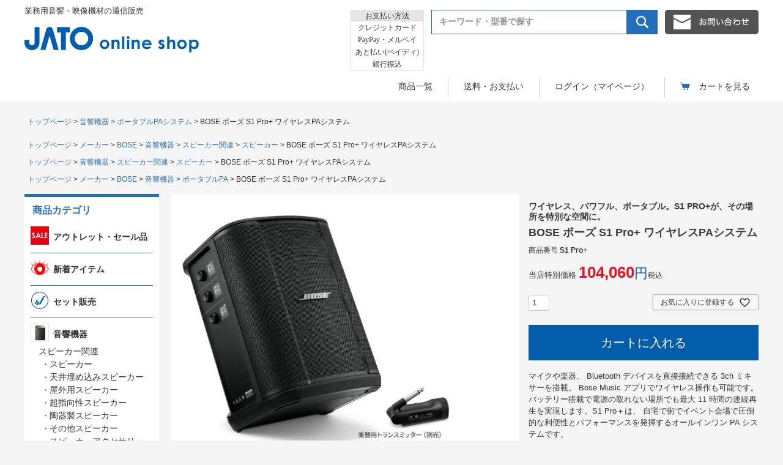

--- FILE ---
content_type: text/html;charset=UTF-8
request_url: https://www.jato.jp/c/gr20/gr29/S1_Pro_plus
body_size: 20827
content:
<!DOCTYPE html>
<html lang="ja"><head>
  <meta charset="UTF-8">
  
  <title>BOSE ボーズ S1 Pro+ ワイヤレスPAシステム | JATO online shop</title>
  <meta name="viewport" content="width=device-width">


    <meta name="description" content="BOSE ボーズ S1 Pro+ ワイヤレスPAシステム ポータブルPAシステム は業務用音響・映像機器を中心とした通販サイト、JATO online shopで取り扱っております。">
    <meta name="keywords" content="BOSE ボーズ S1 Pro+ ワイヤレスPAシステム,ポータブルPAシステム,JATO online shop">
  
  <link rel="stylesheet" href="https://ja13on51.itembox.design/system/fs_style.css?t=20251118042551">
  <link rel="stylesheet" href="https://ja13on51.itembox.design/generate/theme6/fs_theme.css?t=20251118042551">
  <link rel="stylesheet" href="https://ja13on51.itembox.design/generate/theme6/fs_original.css?t=20251118042551">
  
  <link rel="canonical" href="https://www.jato.jp/c/gr20/gr29/S1_Pro_plus">
  
  
  
  
  <script>
    window._FS=window._FS||{};_FS.val={"tiktok":{"enabled":false,"pixelCode":null},"recaptcha":{"enabled":false,"siteKey":null},"clientInfo":{"memberId":"guest","fullName":"ゲスト","lastName":"","firstName":"ゲスト","nickName":"ゲスト","stageId":"","stageName":"","subscribedToNewsletter":"false","loggedIn":"false","totalPoints":"","activePoints":"","pendingPoints":"","purchasePointExpiration":"","specialPointExpiration":"","specialPoints":"","pointRate":"","companyName":"","membershipCardNo":"","wishlist":"","prefecture":""},"enhancedEC":{"ga4Dimensions":{"userScope":{"stage":"{@ member.stage_order @}","login":"{@ member.logged_in @}"}},"amazonCheckoutName":"Amazon Pay","measurementId":"G-6DHQXM6ZCN","dimensions":{"dimension1":{"key":"log","value":"{@ member.logged_in @}"},"dimension2":{"key":"mem","value":"{@ member.stage_order @}"}}},"shopKey":"ja13on51","device":"PC","productType":"1","cart":{"stayOnPage":false}};
  </script>
  
  <script src="/shop/js/webstore-nr.js?t=20251118042551"></script>
  <script src="/shop/js/webstore-vg.js?t=20251118042551"></script>
  
  
  
  
    <meta property="og:title" content="BOSE ボーズ S1 Pro+ ワイヤレスPAシステム | JATO online shop">
    <meta property="og:type" content="og:product">
    <meta property="og:url" content="https://www.jato.jp/c/gr20/gr29/S1_Pro_plus">
    <meta property="og:image" content="https://ja13on51.itembox.design/product/026/000000002697/000000002697-01-l.jpg?t&#x3D;20260107133942">
    <meta property="og:site_name" content="JATO online shop">
    <meta property="og:description" content="BOSE ボーズ S1 Pro+ ワイヤレスPAシステム ポータブルPAシステム は業務用音響・映像機器を中心とした通販サイト、JATO online shopで取り扱っております。">
    <meta property="product:price:amount" content="104060">
    <meta property="product:price:currency" content="JPY">
    <meta property="product:product_link" content="https://www.jato.jp/c/gr20/gr29/S1_Pro_plus">
  
  
  
  
  
    <script type="text/javascript" >
      document.addEventListener('DOMContentLoaded', function() {
        _FS.CMATag('{"fs_member_id":"{@ member.id @}","fs_page_kind":"product","fs_product_url":"S1_Pro_plus"}')
      })
    </script>
  
  
  <!-- **OGPタグ（フリーパーツ）↓↓ -->
<meta property="og:title" content="BOSE ボーズ S1 Pro+ ワイヤレスPAシステム | JATO online shop">
<meta property="og:type" content="">
<meta property="og:url" content="https://www.jato.jp/c/gr20/gr29/S1_Pro_plus">
<meta property="og:image" content="https://ja13on51.itembox.design/product/026/000000002697/000000002697-01-l.jpg?t&#x3D;20260107133942">
<meta property="og:site_name" content="JATO online shop">
<meta property="og:description" content="BOSE ボーズ S1 Pro+ ワイヤレスPAシステム ポータブルPAシステム は業務用音響・映像機器を中心とした通販サイト、JATO online shopで取り扱っております。">
<meta name="twitter:card" content="summary_large_image" /> <!--Twitterカード①-->
<meta name="twitter:site" content="@JATO_onlineshop" /> <!--Twitterカード②-->
<!-- **OGPタグ（フリーパーツ）↑↑ -->

<!--<script src="//ja13on51.itembox.design/item/js/common/jquery1.10.1.js"></script>--> 
<script src="//ajax.googleapis.com/ajax/libs/jquery/2.2.4/jquery.min.js"></script> 
<script src="//ja13on51.itembox.design/item/js/common/open-close.js"></script> 
<script src="//ja13on51.itembox.design/item/js/common/flexslider/flexslider.js"></script> 
<script src="//ja13on51.itembox.design/item/js/replace.js" charset="UTF-8"></script> 
<script src="//ja13on51.itembox.design/item/js/common/ease_scroll.js"></script>
<link rel="apple-touch-icon" href="//ja13on51.itembox.design/item/images/common/apple-touch-icon.png" sizes="180x180" />
<link rel="android-touch-icon" href="//ja13on51.itembox.design/item/images/common/android-touch-icon.png" sizes="192x192" />
<link rel="icon" href="/favicon.ico" type="image/x-icon" />

<!-- Global site tag (gtag.js) - Google Analytics -->
<script async="async" src="//www.googletagmanager.com/gtag/js?id=UA-144160748-1"></script>
<script>
  window.dataLayer = window.dataLayer || [];
  function gtag(){dataLayer.push(arguments);}
  gtag('js', new Date());
  gtag('config', 'UA-144160748-1');
</script>


<script async src="https://www.googletagmanager.com/gtag/js?id=G-6DHQXM6ZCN"></script>

<script><!--
_FS.setTrackingTag('gtag%28%27config%27%2C+%27AW-10880511688%27%29%3B%0A%3C%21--+Google+tag+%28gtag.js%29+--%3E%0A%3Cscript+async+src%3D%22https%3A%2F%2Fwww.googletagmanager.com%2Fgtag%2Fjs%3Fid%3DAW-10880511688%22%3E%3C%2Fscript%3E%0A%3Cscript%3E%0A++window.dataLayer+%3D+window.dataLayer+%7C%7C+%5B%5D%3B%0A++function+gtag%28%29%7BdataLayer.push%28arguments%29%3B%7D%0A++gtag%28%27js%27%2C+new+Date%28%29%29%3B%0A%0A++gtag%28%27config%27%2C+%27AW-10880511688%27%29%3B%0A%3C%2Fscript%3E%0A%0A%3Cscript%3E%0Agtag%28%27event%27%2C%27view_item%27%2C+%7B%0A%27value%27%3A+104060%2C%0A%27items%27%3A+%5B%0A%7B%0A%27id%27%3A+2697%2C%0A%27google_business_vertical%27%3A+%27retail%27%0A%7D%0A%5D%0A%7D%29%3B%0A%3C%2Fscript%3E');
--></script>
</head>
<body class="fs-body-product fs-body-product-S1_Pro_plus" id="fs_ProductDetails">

<div class="fs-l-page">
<header class="fs-l-header">
<!-- **ECサイトロゴ（フリーパーツ）↓↓ -->
<div class="fs-l-header__logo">
	<div class="fs-p-logo"><a href="/"><img src="" alt="sample shop" class="fs-p-logo__image" />
		<p class="fs-p-logo__lead">JATO online shop</p>
		</a></div>
</div>
<!-- **ECサイトロゴ（フリーパーツ）↑↑ -->

<!-- **ヘッダーナビゲーション（フリーパーツ）↓↓ -->
<div class="fs-p-headerNavBar">
	<nav class="fs-p-headerNavigation" id="fs_p_headerNavigation">
		<ul class="fs-p-headerNavigation__list">
			<li class="fs-p-headerNavigation__listItem"><a href="/c/products_list?sort=latest" class="fs-p-headerNavigation__link"><i class="fs-icon--newProduct"></i>新着商品</a></li>
			<li class="fs-p-headerNavigation__listItem"><a href="/c/products_list/" class="fs-p-headerNavigation__link"><i class="fs-icon--productList"></i>商品一覧</a></li>
			<li class="fs-p-headerNavigation__listItem"><a href="/my/wishlist" class="fs-p-headerNavigation__link"><i class="fs-icon--heartOutline"></i>お気に入り</a></li>
			<li class="fs-p-headerNavigation__listItem"><a href="/my/top" class="fs-p-headerNavigation__link"><i class="fs-icon--mypage"></i>マイページ</a></li>
			<li class="fs-p-headerNavigation__listItem"><a href="/p/cart" class="fs-p-headerNavigation__viewCartButton fs-p-headerNavigation__link"><i class="fs-icon--cart"></i><span class="fs-p-headerNavigation__viewCartButton__label">カート</span><span class="fs-p-cartItemNumber fs-client-cart-count fs-clientInfo"></span></a></li>
		</ul>
		<div class="fs-p-headerNavigation__search fs-p-searchForm">
			<form action="/p/search" method="get">
				<span class="fs-p-searchForm__inputGroup fs-p-inputGroup">
				<input type="text" name="keyword" maxlength="1000" placeholder="キーワード検索" class="fs-p-searchForm__input fs-p-inputGroup__input" />
				<button type="submit" class="fs-p-searchForm__button fs-p-inputGroup__button">検索</button>
				</span>
			</form>
		</div>
	</nav>
</div>
<script type="application/ld+json">
{
	"@context": "http://schema.org",
	"@type": "WebSite",
	"url": "https://www.jato.jp",
	"potentialAction": {
		"@type": "SearchAction",
		"target": "https://www.jato.jp/p/search?keyword={search_term_string}",
		"query-input": "required name=search_term_string"
	}
}
</script> 
<!-- **ヘッダーナビゲーション（フリーパーツ） ↑↑ -->

<nav class="fs-p-headerUtilityMenu">
<ul class="fs-p-headerUtilityMenu__list fs-clientInfo fs-pt-menu fs-pt-menu--lv1">
<li class="fs-p-headerUtilityMenu__logout is-loggedIn--{@ member.logged_in @} fs-pt-menu__item fs-pt-menu__item--lv1">
<span class="fs-pt-menu__heading fs-pt-menu__heading--lv1">
<a href="/p/logout" class="fs-pt-menu__link fs-pt-menu__link--lv1">ログアウト</a>
</span>
</li>
<li class="fs-p-headerUtilityMenu__login is-loggedIn--{@ member.logged_in @} fs-pt-menu__item fs-pt-menu__item--lv1">
<span class="fs-pt-menu__heading fs-pt-menu__heading--lv1">
<a href="/p/login" class="fs-pt-menu__link fs-pt-menu__link--lv1">ログイン</a>
</span>
</li>
<li class="fs-pt-menu__item fs-pt-menu__item--lv1">
<span class="fs-pt-menu__heading fs-pt-menu__heading--lv1">
<a href="/f/guide" class="fs-pt-menu__link fs-pt-menu__link--lv1">ご利用ガイド</a>
</span>
</li>
</ul>

</nav>
<!--
/* --------------------------------------------------------------------------------
	PCヘッダー
-------------------------------------------------------------------------------- */
-->
<div class="device-pc common">
	<div id="header">
		<div class="inner">
			<div class="header-inner">
				<div class="h-logo">
					<div class="h-txt">業務用音響・映像機材の通信販売</div>
					<a href="/"><img src="//ja13on51.itembox.design/item/images/common/h-logo.png" alt="業務用音響・映像機材の通信販売 JATO online shop" /></a>
					<!-- /.h-logo --></div>
				<div class="h-contents">
					<div class="h-contents-box">
						<div class="payment">
							<div class="payment-box">
								<div class="heading">お支払い方法</div>
								<div class="payment-txt">クレジットカード</div>
								<div class="payment-txt">PayPay・メルペイ</div>
								<div class="payment-txt">あと払い(ペイディ)</div>
								<div class="payment-txt">銀行振込</div>
							</div>
							<!-- /.payment --></div>
						<div class="search">
							<form action="/p/search" method="get">
								<div class="search-box">
									<input type="text" name="keyword" maxlength="1000" placeholder="キーワード・型番で探す" />
									<span>
									<input type="image" alt="検索" src="//ja13on51.itembox.design/item/images/common/h-btn-search.png" />
									</span></div>
							</form>
							<!-- /.search --></div>
						<div class="btn-contact"><a href="https://ssl-plus.form-mailer.jp/fms/7bba4b3d2223" target="_blank"><img src="//ja13on51.itembox.design/item/images/common/h-btn-contact.png" alt="お問い合わせ" /></a></div>
						<!-- /.h-contents-box --></div>
					<div class="h-nav">
						<nav>
							<ul class="h-nav-list">
								<li class="open-close h-nav-item">
									<div class="open-close-btn"><a href="javascript:void(0);"><span class="h-nav-box">商品一覧</span></a></div>
									<div class="open-close-contents">
										<div class="h-itemlist">
											<div class="h-itemlist-wrapper clearfix">
												<div class="h-itemlist-box">
													<nav>
														<ul>
															<li><a href="/c/gr55"><span class="label">アウトレット</span></a></li>
															<li><a href="/c/gr308"><span class="label">新着アイテム</span></a></li>
															<!--<li><a href="#"><span class="label">Z-waveスマートホームシステム(FIBARO)</span><span class="icon-1">coming soon</span></a></li>-->
															<li><a href="/c/gr20"><span class="label">音響機器</span></a></li>
															<li><a href="/c/gr304"><span class="label">セット販売</span></a></li>
															<li><a href="/c/gr40"><span class="label">映像機器</span></a></li>
															<li><a href="/c/gr47"><span class="label">その他システム機器</span></a></li>
															<!--<li><a href="/c/gr353"><span class="label">オリジナルソフトウェア</span></a></li>-->
															<li><a href="/c/gr38"><span class="label">ホテル用機器</span></a></li></li>
															<li><a href="/c/gr05"><span class="label">ケーブル・コネクター</span></a></li>
															<li><a href="/c/gr53"><span class="label">赤外線補聴システム</span></a></li>
															<li><a href="/c/gr45"><span class="label">放送受信関連(TV共聴)</span></a></li>
															<li><a href="/c/gr04"><span class="label">オゾン発生装置</span></a></li>
															<li><a href="/c/gr326"><span class="label">ウイルス感染対策</span></a></li>
															<!--<li><a href="/c/gr339"><span class="label">GIGAスクール</span></a></li>-->
															<li><a href="/c/VIMAR"><span class="label">イタリア製スイッチ・コンセント(VIMAR)</span></a>
														</ul>
													</nav>
													<!-- /.h-itemlist-box --></div>
												<!-- /.h-itemlist-wrapper --></div>
											<!-- /.h-itemlist --></div>
										<!-- /.open-close-contents --></div>
									<!-- /.h-nav-itemlist --></li>
								<li class="h-nav-guide"><a href="/p/about/shipping-payment"><span class="h-nav-box">送料・お支払い</span></a></li>
								<li class="h-nav-mypage"><a href="/p/login"><span class="h-nav-box">ログイン（マイページ）</span></a></li>
								<li class="h-nav-cart"><a href="/p/cart"><span class="h-nav-box">カートを見る</span></a></li>
							</ul>
						</nav>
						<!-- /.h-nav --></div>
					<!-- /.h-contents --></div>
				<!-- /.header-inner --></div>
			<!-- /.inner --></div>
		<!-- /#header --></div>
	<!-- /.device-pc --></div>

<!--
/* --------------------------------------------------------------------------------
	スマホヘッダー
-------------------------------------------------------------------------------- */
-->
<div class="device-sp common">
	<div id="header-sp">
		<div class="h-txt">業務用音響・映像機材の通信販売</div>
		<div class="h-contents">
			<div class="h-logo">
				<h1><a href="/"><img src="//ja13on51.itembox.design/item/images/common-device/h-logo.png" alt="JATO online shop" /></a></h1>
				<!-- /.h-logo --></div>
			<div class="h-btns"><img src="//ja13on51.itembox.design/item/images/common-device/h-btn-menu.png" alt="MENU" /><!-- /.h-btns --></div>
			<!-- /.h-contents --></div>
		<div class="menu">
			<div class="close-search">
				<div class="h-btn-close"><img src="//ja13on51.itembox.design/item/images/common-device/h-btn-close.png" alt="CLOSE" /></div>
				<div class="search">
					<form action="/p/search" method="get">
						<div class="search-box">
							<input type="text" name="keyword" maxlength="1000" placeholder="キーワード・型番で探す" />
							<span>
							<input type="image" alt="検索" src="//ja13on51.itembox.design/item/images/common-device/h-btn-search.png" />
							</span></div>
					</form>
					<!-- /.search --></div>
				<!-- /.close-search --></div>
			<div class="h-nav">
				<nav>
					<ul>
						<li><a href="/f/guide"><img src="//ja13on51.itembox.design/item/images/common-device/h-nav-guide.png" alt="ご利用ガイド" /></a></li>
						<li><a href="/p/about/terms"><img src="//ja13on51.itembox.design/item/images/common-device/h-nav-company.png" alt="会社概要" /></a></li>
						<li><a href="/p/login"><img src="//ja13on51.itembox.design/item/images/common-device/h-nav-login.png" alt="ログイン" /></a></li>
						<li><a href="/p/cart"><img src="//ja13on51.itembox.design/item/images/common-device/h-nav-cart.png" alt="カートを見る" /></a></li>
					</ul>
				</nav>
				<!-- /.h-nav --></div>
			<div class="h-btn-contact"><a href="https://ssl-plus.form-mailer.jp/fms/7bba4b3d2223" target="_blank"><img src="//ja13on51.itembox.design/item/images/common-device/h-btn-contact.png" alt="お問い合わせ" /></a></div>
			<div class="h-cat">
				<div class="heading">商品カテゴリ</div>
				<nav>
					<ul class="h-cat-list">
						<li><a href="/c/gr55"><span class="label">アウトレット・セール品</span></a></li>
						<li><a href="/c/gr308"><span class="label">新着アイテム</span></a></li>
						<li><a href="/c/gr304"><span class="label">セット販売</span></a></li>
						<!--<li><a href="#"><span class="label">Z-waveスマートホームシステム(FIBARO)</span><span class="icon-1">coming soon</span></a></li>-->
						<li class="open-close">
							<div class="btn-open-close"><a href="javascript:void(0);"><span class="label">音響機器</span></a></div>
							<div class="contents-open-close">
								<ul>
									<li>
										<div class="sub-cat"><a href="/c/gr20/gr25">スピーカー関連</a></div>
										<ul>
											<li><a href="/c/gr20/gr25/gr26">・スピーカー</a></li>
											<li><a href="/c/gr20/gr25/ten_sp">・天井埋込スピーカー</a></li>
											<li><a href="/c/gr20/gr25/out_sp">・屋外用スピーカー</a></li>
											<li><a href="/c/gr20/gr25/para_sp">・超指向性スピーカー</a></li>
											<li><a href="/c/gr20/gr25/gr406">・陶器製スピーカー</a></li>
											<li><a href="/c/gr20/gr25/other_sp">・その他スピーカー</a></li>
											<li><a href="/c/gr20/gr25/gr27">・スピーカーアクセサリー</a></li>
											<li><a href="/c/gr20/gr25/gr28">・メガホン</a></li>
										</ul>
									</li>
									<li>
										<div class="sub-cat"><a href="/c/gr20/gr21">アンプ関連</a></div>
										<ul>
											<li><a href="/c/gr20/gr21/gr22">・アンプ</a></li>
											<li><a href="/c/gr20/gr21/gr23">・アンプアクセサリー</a></li>
										</ul>
									</li>
									<li>
										<div class="sub-cat"><a href="/c/gr20/gr31">マイク</a></div>
										<ul>
											<li><a href="/c/gr20/gr31/gr32">・ワイヤード(有線)マイク</a></li>
											<!--<li><a href="#">・コンデンサーマイク</a></li>-->
											<li><a href="/c/gr20/gr31/gr34">・ワイヤレスマイク・受信機</a></li>
											<li><a href="/c/gr20/gr31/gr33">・マイクアクセサリー</a></li>
										</ul>
									</li>
									<li><a href="/c/gr20/gr35">ミキサー</a></li>
									<li><a href="/c/gr20/gr29">ポータブルPAシステム</a></li>
									<li><a href="/c/gr20/gr347">CDプレーヤー・デッキ・レコーダー</a></li>
									<li><a href="/c/gr20/gr37">プロセッサー・タイマー・音源関連</a></li>
									<!--<li><a href="/c/gr20/gr36">Web会議・配信関連機器</a></li>-->
									<!--<li><a href="/c/gr20/gr371">超高感度集音装置</a></li>-->
									<!--<li><a href="/c/gr20/gr30">ヘッドセット</a></li>-->
									<li><a href="/c/gr20/gr248">ヘッドホン</a></li>
									<!--<li><a href="/c/gr20/gr393">譜面台</a></li>-->
									<li><a href="/c/gr20/gr24">インカムシステム</a></li>
								</ul>
							</div>
						</li>
						<li class="open-close">
							<div class="btn-open-close"><a href="javascript:void(0);"><span class="label">映像機器</span></a></div>
							<div class="contents-open-close">
								<ul>
									<li><a href="/c/gr40/gr42">ディスプレイ</a></li>
									<li><a href="/c/gr40/gr43">プロジェクター・スクリーン</a></li>
									<li>
										<div class="sub-cat"><a href="/c/gr40/gr211">ディスプレイスタンド・金具類</a></div>
										<ul>
											<li><a href="/c/gr40/gr211/gr340">・スタンド</a></li>
											<li><a href="/c/gr40/gr211/gr340">・スタンド関連アクセサリー</a></li>
											<li><a href="/c/gr40/gr211/gr212">・アーム・壁掛・天吊金具</a></li>
										</ul>
									</li>
									<li><a href="/c/gr40/gr522">レコーダー・プレーヤー</a></li>
									<li><a href="/c/gr40/gr529">クロマキースクリーン</a></li>
									<li><a href="/c/gr40/gr44">映像機器アクセサリー</a></li>
								</ul>
							</div>
						</li>
						<li class="open-close">
							<div class="btn-open-close"><a href="javascript:void(0);"><span class="label">その他システム機器</span></a></div>
							<div class="contents-open-close">
								<ul>
									<li>
										<div class="sub-cat"><a href="/c/gr47/peripherals">周辺機器</a></div>
										<ul>
											<li><a href="/c/gr47/peripherals/extender">・エクステンダー</a></li>
											<li><a href="/c/gr47/peripherals/converter">・コンバーター</a></li>
											<li><a href="/c/gr47/peripherals/distr">・分配器・切替器・その他周辺機器</a></li>
										</ul>
									</li>
									<!--<li><a href="/c/gr47/gr379">タッチレスモニター</a></li>-->
									<li>
										<div class="sub-cat"><a href="/c/gr47/gr50">電源関連機器</a></div>
										<ul>
											<li><a href="/c/gr47/gr50/gr51">・電源制御ユニット</a></li>
											<li><a href="/c/gr47/gr50/gr52">・無停電電源装置(UPS)</a></li>
										</ul>
									</li>
									<li>
										<div class="sub-cat"><a href="/c/gr47/gr48">ラック・キャビネット・収納関連</a></div>
										<ul>
											<li><a href="/c/gr47/gr48/gr512">・ラック・キャビネット・ワゴン</a></li>
											<li><a href="/c/gr47/gr48/gr513">・ラック関連アクセサリー</a></li>
										</ul>
									</li>	
									<li><a href="/c/gr47/gr36">Web会議・配信関連機器</a></li>
									<li><a href="/c/gr47/gr298">監視カメラ関連</a></li>
									<li><a href="/c/gr47/gr296">ビデオ・web会議アプリケーション(Zoom)</a></li>
								</ul>
							</div>
						</li>
						<!--<li><a href="/c/gr353"><span class="label">オリジナルソフトウェア</span></a></li>-->
						<li class="open-close">
							<div class="btn-open-close"><a href="javascript:void(0);"><span class="label">ケーブル・コネクター</span></a></div>
							<div class="contents-open-close">
								<ul>
									<li><a href="/c/gr05/gr10">スピーカーケーブル</a></li>
									<li><a href="/c/gr05/gr12">マイク・機材・楽器用ケーブル</a></li>
									<li><a href="/c/gr05/gr06">HDMI・DVIケーブル</a></li>
									<li><a href="/c/gr05/gr11">ビデオ・VGAケーブル</a></li>
									<li>
										<div class="sub-cat"><a href="/c/gr05/gr15">光ファイバーケーブル</a></div>
										<ul>
											<li><a href="/c/gr05/gr15/gr17">・DVI光ケーブル</a></li>
											<li><a href="/c/gr05/gr15/gr18">・HDMI光ケーブル</a></li>
											<!--<li><a href="/c/gr05/gr15/gr16">・Display ケーブル</a></li>-->
											<li><a href="/c/gr05/gr15/gr19">・その他光ケーブル</a></li>
										</ul>
									</li>
									<li><a href="/c/gr05/gr07">その他ケーブル・アクセサリー</a></li>
									<li><a href="/c/gr05/gr09">コネクター・プラグ・変換アダプター</a></li>
								</ul>
							</div>
						</li>
						<li class="open-close">
							<div class="btn-open-close"><a href="javascript:void(0);"><span class="label">放送受信関連(TV共聴)</span></a></div>
							<div class="contents-open-close">
								<ul>
									<li><a href="/c/gr45/gr46">アンテナ関連</a></li>
								</ul>
							</div>
						</li>
						<li><a href="/c/gr53"><span class="label">赤外線補聴システム</span></a></li>
						<li class="open-close">
							<div class="btn-open-close"><a href="javascript:void(0);"><span class="label">ホテル用機器</span></a></div>
							<div class="contents-open-close">
								<ul>
									<li><a href="/c/gr38/gr39">カード式電源コントローラー</a></li>
								</ul>
							</div>
						</li>
						<li class="open-close">
							<div class="btn-open-close"><a href="javascript:void(0);"><span class="label">イタリア製スイッチ・コンセント(VIMAR)</span></a></div>
							<div class="contents-open-close">
								<ul>
									<li><a href="/c/VIMAR/ARKE">ARKE</a></li>
									<li><a href="/c/VIMAR/PLANA">PLANA</a></li>
								</ul>
							</div>
						</li>
						<li><a href="/c/gr04"><span class="label">オゾン発生装置</span></a></li>
						<li><a href="/c/gr326"><span class="label">ウイルス感染対策</span></a></li>
						<li class="open-close">
							<div class="btn-open-close"><a href="javascript:void(0);"><span class="label">その他</span></a></div>
							<div class="contents-open-close">
								<ul>
									<li>
										<div class="sub-cat"><a href="/c/other/net">ネットワーク機器</a></div>
										<ul>
											<li><a href="/c/other/net/gr530">・L2スイッチングハブ</a></li>
											<li><a href="/c/other/net/gr531">・L3スイッチングハブ</a></li>
											<li><a href="/c/other/net/gr532">・PoEスイッチングハブ</a></li>
											<li><a href="/c/other/net/gr533">・スイッチングハブアクセサリー</a></li>
											<li><a href="/c/other/net/gr534">・その他ネットワーク機器</a></li>
										</ul>
									</li>
									<li><a href="/c/other/tool">工具</a></li>
									<li><a href="/c/other/m_std">譜面台</a></li>
								</ul>
							</div>
						</li>
						<!--<li><a href="/c/gr01"><span class="label">JATOオリジナル商品</span></a></li>-->
						<!--<li><a href="/c/gr02"><span class="label">超高感度集音装置</span></a></li>-->
					</ul>
				</nav>
				<!-- /.h-cat --></div>
			<!-- /menu --></div>
		<!-- /#header-sp --></div>
	<!-- /.device-sp --></div>

</header>
<!-- **パンくずリストパーツ （システムパーツ） ↓↓ -->
<nav class="fs-c-breadcrumb">
<ol class="fs-c-breadcrumb__list">
<li class="fs-c-breadcrumb__listItem">
<a href="/">トップページ</a>
</li>
<li class="fs-c-breadcrumb__listItem">
<a href="/c/gr20">音響機器</a>
</li>
<li class="fs-c-breadcrumb__listItem">
<a href="/c/gr20/gr29">ポータブルPAシステム</a>
</li>
<li class="fs-c-breadcrumb__listItem">
BOSE ボーズ S1 Pro+ ワイヤレスPAシステム
</li>
</ol>
</nav>
<!-- **パンくずリストパーツ （システムパーツ） ↑↑ -->
<!-- **サブグループパンくずリストパーツ （システムパーツ） ↓↓ --><div class="fs-c-breadcrumb">

<ol class="fs-c-breadcrumb__list fs-c-breadcrumb__list--subgroup">
<li class="fs-c-breadcrumb__listItem">
<a href="/">トップページ</a>
</li>
<li class="fs-c-breadcrumb__listItem">
<a href="/c/maker">メーカー</a>
</li>
<li class="fs-c-breadcrumb__listItem">
<a href="/c/maker/gr59">BOSE</a>
</li>
<li class="fs-c-breadcrumb__listItem">
<a href="/c/maker/gr59/gr66">音響機器</a>
</li>
<li class="fs-c-breadcrumb__listItem">
<a href="/c/maker/gr59/gr66/gr63">スピーカー関連</a>
</li>
<li class="fs-c-breadcrumb__listItem">
<a href="/c/maker/gr59/gr66/gr63/gr64">スピーカー</a>
</li>
<li class="fs-c-breadcrumb__listItem">
BOSE ボーズ S1 Pro+ ワイヤレスPAシステム
</li>
</ol>

<ol class="fs-c-breadcrumb__list fs-c-breadcrumb__list--subgroup">
<li class="fs-c-breadcrumb__listItem">
<a href="/">トップページ</a>
</li>
<li class="fs-c-breadcrumb__listItem">
<a href="/c/gr20">音響機器</a>
</li>
<li class="fs-c-breadcrumb__listItem">
<a href="/c/gr20/gr25">スピーカー関連</a>
</li>
<li class="fs-c-breadcrumb__listItem">
<a href="/c/gr20/gr25/gr26">スピーカー</a>
</li>
<li class="fs-c-breadcrumb__listItem">
BOSE ボーズ S1 Pro+ ワイヤレスPAシステム
</li>
</ol>

<ol class="fs-c-breadcrumb__list fs-c-breadcrumb__list--subgroup">
<li class="fs-c-breadcrumb__listItem">
<a href="/">トップページ</a>
</li>
<li class="fs-c-breadcrumb__listItem">
<a href="/c/maker">メーカー</a>
</li>
<li class="fs-c-breadcrumb__listItem">
<a href="/c/maker/gr59">BOSE</a>
</li>
<li class="fs-c-breadcrumb__listItem">
<a href="/c/maker/gr59/gr66">音響機器</a>
</li>
<li class="fs-c-breadcrumb__listItem">
<a href="/c/maker/gr59/gr66/gr580">ポータブルPA</a>
</li>
<li class="fs-c-breadcrumb__listItem">
BOSE ボーズ S1 Pro+ ワイヤレスPAシステム
</li>
</ol>

</div><!-- **サブグループパンくずリストパーツ（システムパーツ）  ↑↑ -->
<main class="fs-l-main fs-l-product4"><div id="fs-page-error-container" class="fs-c-panelContainer">
  
  
</div>
<div id="sub1" class="common device-pc">
	<div class="list-unit item-list">
		<div class="heading">商品カテゴリ</div>
		<div class="item-list-wrapper clearfix">
			<div class="item-list-box">
				<nav>
					<ul>
							<li><div class="cat-main"><a href="/c/gr55"><span class="thumb"><img src="//ja13on51.itembox.design/item/images/common/s1-icon-c-sale.jpg" alt="アウトレット" /></span><span class="label"><span class="label-box"><span class="label-txt">アウトレット・セール品</span></span></span></a></div>
						</li>
						<li>
							<div class="cat-main"><a href="/c/gr308"><span class="thumb"><img src="//ja13on51.itembox.design/item/medama-aikon.jpg" alt="新着アイテム" /></span><span class="label"><span class="label-box"><span class="label-txt">新着アイテム</span></span></span></a></div>
						</li>
						<li>
							<div class="cat-main"><a href="/c/gr304"><span class="thumb"><img src="//ja13on51.itembox.design/item/set-aikon-j.jpg" alt="セット販売" /></span><span class="label"><span class="label-box"><span class="label-txt">セット販売</span></span></span></a></div>
						</li>
						<li>
							<div class="cat-main"><a href="/c/gr20"><span class="thumb"><img src="//ja13on51.itembox.design/item/images/common/s1-icon-c-sound.jpg" alt="音響機器" /></span><span class="label"><span class="label-box"><span class="label-txt">音響機器</span></span></span></a></div>
							<ul>
								<li><a href="/c/gr20/gr25">スピーカー関連</a>
									<ul>
										<li>・<a href="/c/gr20/gr25/gr26">スピーカー</a></li>
										<li>・<a href="/c/gr20/gr25/ten_sp">天井埋め込みスピーカー</a></li>
										<li>・<a href="/c/gr20/gr25/out_sp">屋外用スピーカー</a></li>
										<li>・<a href="/c/gr20/gr25/para_sp">超指向性スピーカー</a></li>
										<li>・<a href="/c/gr20/gr25/gr406">陶器製スピーカー</a></li>
										<li>・<a href="/c/gr20/gr25/other_sp">その他スピーカー</a></li>
										<li>・<a href="/c/gr20/gr25/gr27">スピーカーアクセサリー</a></li>
										<li>・<a href="/c/gr20/gr25/gr28">メガホン</a></li>
									</ul>
								</li>
								<li><a href="/c/gr20/gr21">アンプ関連</a>
									<ul>
										<li>・<a href="/c/gr20/gr21/gr22">アンプ</a></li>
										<li>・<a href="/c/gr20/gr21/gr23">アンプアクセサリー</a></li>
									</ul>
								</li>
								<li><a href="/c/gr20/gr31">マイク</a>
									<ul>
										<li>・<a href="/c/gr20/gr31/gr32">ワイヤード(有線)マイク</a></li>
										<!--<li>・<a href="#">コンデンサーマイク</a></li>-->
										<li>・<a href="/c/gr20/gr31/gr34">ワイヤレスマイク・受信機</a></li>
										<li>・<a href="/c/gr20/gr31/gr33">マイクアクセサリー</a></li>
									</ul>
								</li>
								<li><a href="/c/gr20/gr371">超高感度集音装置</a></li>
								<li><a href="/c/gr20/gr35">ミキサー</a></li>
								<li><a href="/c/gr20/gr29">ポータブルPAシステム</a></li>
								<li><a href="/c/gr20/gr347">CDプレーヤー・デッキ・レコーダー</a></li>
								<li><a href="/c/gr20/gr37">プロセッサー・タイマー・音源関連</a></li>
								<li><a href="/c/gr20/gr248">ヘッドホン</a></li>
								<li><a href="/c/gr20/gr24">インカムシステム</a></li>
								<!--<li><a href="/c/gr20/gr30">ヘッドセット</a></li>-->
								<!--<li><a href="/c/gr20/gr393">譜面台</a></li>-->
							</ul>
						</li>
						<li>
							<div class="cat-main"><a href="/c/gr40"><span class="thumb"><img src="//ja13on51.itembox.design/item/images/common/s1-icon-c-video.jpg" alt="映像機器" /></span><span class="label"><span class="label-box"><span class="label-txt">映像機器</span></span></span></a></div>
							<ul>
								<li><a href="/c/gr40/gr42">ディスプレイ</a></li>
								<li><a href="/c/gr40/gr561">インタラクティブディスプレイ</a></li>
								<li><a href="/c/gr40/gr43">プロジェクター・スクリーン</a></li>
								<li><a href="/c/gr40/gr211">スタンド・金具類</a>
									<ul>
										<li>・<a href="/c/gr40/gr211/gr340">スタンド</a></li>
										<li>・<a href="/c/gr40/gr211/gr542">スタンド関連アクセサリー</a></li>
										<li>・<a href="/c/gr40/gr211/gr212">アーム・壁掛・天吊金具</a></li>
									</ul>
								</li>
								<li><a href="/c/gr40/gr522">レコーダー・プレーヤー</a></li>
								<li><a href="/c/gr40/gr529">クロマキースクリーン</a></li>
								<li><a href="/c/gr40/gr44">映像機器アクセサリー</a></li>
							</ul>
						</li>
						<li>
							<div class="cat-main"><a href="/c/gr47"><span class="thumb"><img src="//ja13on51.itembox.design/item/images/common/s1-icon-c-equipment.jpg" alt="その他システム機器" /></span><span class="label"><span class="label-box"><span class="label-txt">その他システム機器</span></span></span></a></div>
							<ul>
								<li><a href="/c/gr47/peripherals">周辺機器</a></li>
									<ul>
										<li>・<a href="/c/gr47/peripherals/extender">エクステンダー</a></li>
										<li>・<a href="/c/gr47/peripherals/converter">コンバーター</a></li>
										<li>・<a href="/c/gr47/peripherals/distr">分配器・切替器・その他周辺機器</a></li>
									</ul>
								</li>
								<li><a href="/c/gr47/gr50">電源関連機器</a>
									<ul>
										<li>・<a href="/c/gr47/gr50/gr51">電源制御ユニット</a></li>
										<li>・<a href="/c/gr47/gr50/gr52">無停電電源装置(UPS)</a></li>
									</ul>
								</li>
								<li><a href="/c/gr47/gr48">ラック・キャビネット・収納関連</a>
									<ul>
										<li>・<a href="/c/gr47/gr48/gr512">ラック・キャビネット・ワゴン</a></li>
										<li>・<a href="/c/gr47/gr48/gr513">ラック関連アクセサリー</a></li>
										<li>・<a href="/c/gr47/gr48/gr49">ケース・その他収納</a></li>
									</ul>
								</li>
								
								<li><a href="/c/gr47/gr36">Web会議・配信関連機器</a></li>
								<li><a href="/c/gr47/gr298">監視カメラ関連</a></li>
								<!--<li><a href="/c/gr47/gr379">タッチレスモニター</a></li>-->
								<li><a href="/c/gr47/gr296">ビデオ・web会議アプリケーション(Zoom)</a></li>
							</ul>
						</li>
						<!--<li>
							<div class="cat-main"><a href="/c/gr353"><span class="thumb"><img src="//ja13on51.itembox.design/item/icon_originalsoft.jpg" alt="オリジナルソフトウェア" /></span><span class="label"><span class="label-box"><span class="label-txt">オリジナルソフトウェア</span></span></span></a></div>
						</li>-->
						<li>
							<div class="cat-main"><a href="/c/gr05"><span class="thumb"><img src="//ja13on51.itembox.design/item/images/common/s1-icon-c-cable-connector.jpg" alt="ケーブル・コネクター" /></span><span class="label"><span class="label-box">ケーブル・コネクター</span></span></a></div>
							<ul>
								<li><a href="/c/gr05/gr10">スピーカーケーブル</a></li>
								<li><a href="/c/gr05/gr12">マイク・機材・楽器用ケーブル</a></li>
								<li><a href="/c/gr05/gr06">HDMI・DVIケーブル</a></li>
								<li><a href="/c/gr05/gr11">ビデオ・VGAケーブル</a></li>
								<li><a href="/c/gr05/gr15">光ファイバーケーブル</a>
									<ul>
										<li>・<a href="/c/gr05/gr15/gr17">DVI光ケーブル</a></li>
										<li>・<a href="/c/gr05/gr15/gr18">HDMI光ケーブル</a></li>
										<!--<li>・<a href="/c/gr05/gr15/gr16">Display ケーブル</a></li>-->
										<li>・<a href="/c/gr05/gr15/gr19">その他光ケーブル</a></li>
									</ul>
								</li>
								<li><a href="/c/gr05/gr07">その他ケーブル・アクセサリー</a></li>
								<li><a href="/c/gr05/gr09">コネクター・プラグ・変換アダプター</a></li>
								<!--<li><a href="/c/gr05/gr08">エクステンダー</a></li>-->
								<!--<li><a href="#">パッチベイ</a></li>--><!--<li><a href="#">ダストキャップ</a></li>-->
								<!--<li><a href="/c/gr05/gr13">機材用ケーブル</a>
									<ul>
										<li><a href="/c/gr05/gr13/gr14">・リール</a></li>
										<li><a href="#">・AVコンセント</a></li>
									</ul>
								</li>-->
							</ul>
						</li>
						<li>
							<div class="cat-main"><a href="/c/gr45"><span class="thumb"><img src="//ja13on51.itembox.design/item/images/common/s1-icon-c-housing.jpg" alt="放送受信関連(TV共聴)" /></span><span class="label"><span class="label-box"><span class="label-txt">放送受信関連(TV共聴)</span></span></span></a></div>
							<ul>
								<li><a href="/c/gr45/gr46">アンテナ関連</a></li>
							</ul>
						</li>
						<li>
							<div class="cat-main"><a href="/c/gr53"><span class="thumb"><img src="//ja13on51.itembox.design/item/images/common/s1-icon-c-wireless.jpg" alt="赤外線補聴システム" /></span><span class="label"><span class="label-box"><span class="label-txt">赤外線補聴システム</span></span></span></a></div>
						</li>
						<li>
							<div class="cat-main"><a href="/c/gr38"><span class="thumb"><img src="//ja13on51.itembox.design/item/images/common/s1-icon-c-hotel.jpg" alt="ホテル用機器" /></span><span class="label"><span class="label-box"><span class="label-txt">ホテル用機器</span></span></span></a></div>
							<ul>
								<!--<li><a href="#">TV共聴設備</a></li>-->
								<li><a href="/c/gr38/gr39">カード式電源コントローラー</a></li>
							</ul>
						</li>
						<li>
							<div class="cat-main"><a href="/c/VIMAR" class="long-name"><span class="thumb"><img src="//ja13on51.itembox.design/item/images/common/s1-icon-c-vimar.jpg" alt="イタリア製スイッチ・コンセント(VIMAR)" /></span><span class="label"><span class="label-box"><span class="label-txt">イタリア製スイッチ・<br />
								コンセント(VIMAR)</span></span></span></a></div>
							<ul>
								<li><a href="/c/VIMAR/ARKE">ARKE</a></li>
								<li><a href="/c/VIMAR/PLANA">PLANA</a></li>
							</ul>
						</li>
						<li>
							<div class="cat-main"><a href="/c/gr04"><span class="thumb"><img src="//ja13on51.itembox.design/item/images/common/s1-icon-c-ozone.jpg" alt="オゾン発生装置" /></span><span class="label"><span class="label-box"><span class="label-txt">オゾン発生装置</span></span></span></a></div>
						</li>
						<li>
							<div class="cat-main"><a href="/c/gr326"><span class="thumb"><img src="//ja13on51.itembox.design/item/corona_icon.jpg" alt="ウイルス感染対策" /></span><span class="label"><span class="label-box"><span class="label-txt">ウイルス感染対策</span></span></span></a></div>
						</li>
						<li>
							<div class="cat-main"><a href="/c/other"><span class="thumb"><img src="//ja13on51.itembox.design/item/set-aikon-j.jpg" alt="その他" /></span><span class="label"><span class="label-box"><span class="label-txt">その他</span></span></span></a></div>
							<ul>
								<li><a href="/c/other/net">ネットワーク機器</a>
<ul>
										<li>・<a href="/c/other/net/gr530">L2スイッチングハブ</a></li>
										<li>・<a href="/c/other/net/gr531">L3スイッチングハブ</a></li>
										<li>・<a href="/c/other/net/gr532">PoEスイッチングハブ</a></li>
										<li>・<a href="/c/other/net/gr533">スイッチングハブアクセサリー</a></li>
										<li>・<a href="/c/other/net/gr587">SFPモジュール</a></li>
										<li>・<a href="/c/other/net/gr588">メディアコンバーター</a></li>

										<li>・<a href="/c/other/net/gr534">その他ネットワーク機器</a></li>
									</ul>

</li>
								<li><a href="/c/other/light">ライト</a></li>
								<li><a href="/c/other/tool">工具</a></li>
								<li><a href="/c/other/m_std">譜面台</a></li>
								<li><a href="/c/other/desk">デスク</a></li>
							</ul>
						</li>
					</ul>
				</nav>
				<!-- /.item-list-box --></div>
			<!-- /.item-list-wrapper --></div>
		<!-- /.item-list --></div>
	<div class="list-unit maker-list">
		<div class="heading">取り扱いブランド</div>
		<ul>
			<li><a href="/c/maker/gr71"><font color="ff0000">JATO</font></a></li>
			<li><a href="/c/maker/gr80">ADTECHNO</a></li>
			<li><a href="/c/maker/gr253">AKG</a></li>
			<li><a href="/c/maker/aurora">AURORA</a></li>
			<li><a href="/c/gr341">AVAWOOD</a></li>
			<li><a href="/c/maker/BEC">BEC</a></li>
			<li><a href="/c/maker/gr221">beyerdynamic</a></li>
			<li><a href="/c/maker/gr584">BLAZE</a></li>
			<li><a href="/c/maker/BLUSTREAM">BLUSTREAM</a></li>
			<li><a href="/c/maker/gr59">BOSE</a></li>
			<li><a href="/c/maker/gr153">CANARE</a></li>
			<li><a href="/c/maker/CHIEF">CHIEF</a></li>
			<li><a href="/c/gr192">Clear-Com</a></li>
			<li><a href="/c/maker/CODAAUDIO">CODA AUDIO</a></li>
			<!--<li><a href="/c/maker/CorneredAudio">Cornered Audio</a></li>-->
			<!--<li><a href="/c/maker/gr283">CUSTOMIZE</a></li>-->
			<li><a href="/c/maker/gr156">CyberPower</a></li>
			<!--<li><a href="/c/maker/gr403">Dahua</a></li>-->
			<!--<li><a href="/c/maker/gr409">d&b audiotechnik</a></li>-->
			<!--<li><a href="/c/maker/gr350">DENON</a></li>-->
			<li><a href="/c/maker/gr318">DPA</a></li>
			<!--<li><a href="/c/maker/gr68">DXアンテナ</a></li>-->
			<li><a href="/c/maker/gr133">ELECOM</a></li>
			<!--<li><a href="/c/maker/elmo">ELMO</a></li>-->
			<!--<li><a href="/c/maker/gr323">EPSON</a></li>-->
			<li><a href="/c/maker/gr128">Extron</a></li>
			<li><a href="/c/maker/gr194">FBT</a></li>
			<li><a href="/c/maker/gr524">FORBEC</a></li>
			<li><a href="/c/maker/gr275">Gefen</a></li>
			<li><a href="/c/maker/gr207">GNネットコム</a></li>
			<li><a href="/c/maker/HAMILeX">HAMILeX</a></li>
			<li><a href="/c/maker/HSSJAPAN">HSS JAPAN</a></li>
			<li><a href="/c/maker/IMAGENICS">IMAGENICS</a></li>
			<li><a href="/c/maker/gr245">JBL PROFESSIONAL</a></li>
			<li><a href="/c/maker/KAKASHI">KAKASHI Professional Stands</a></li>
			<li><a href="/c/maker/gr601">K-array</a></li>
			<li><a href="/c/maker/gr602">KGEAR</a></li>
			<li><a href="/c/maker/gr540">KIC</a></li>
			<li><a href="/c/maker/gr195">KONFTEL</a></li>
			<li><a href="/c/maker/gr169">Kramer</a></li>
			<li><a href="/c/maker/gr397">LAB.GRUPPEN</a></li>
			<li><a href="/c/maker/gr385">L-ACOUSTICS</a></li>
			<!--<li><a href="/c/maker/LG">LG</a></li>-->
			<li><a href="/c/maker/gr197">LISTEN</a></li>
			<li><a href="/c/maker/gr198">Lumens</a></li>
			<li><a href="/c/maker/gr286">LUXOR</a></li>
			<li><a href="/c/maker/gr201">Magewell</a></li>
			<li><a href="/c/maker/gr213">Martin Audio</a></li>
			<li><a href="/c/maker/gr278">MASPRO</a></li>
			<!--<li><a href="/c/maker/gr416">MIPRO</a></li>-->
			<!--<li><a href="/c/maker/gr76">NEC</a></li>-->
			<li><a href="/c/maker/gr598">NEUTRIK</a></li>
			<li><a href="/c/maker/OCR">OCR</a></li>
			<li><a href="/c/gr377">OHNIT</a></li>
			<li><a href="/c/maker/gr89">OS</a></li>
			<li><a href="/c/maker/gr93">Panasonic</a></li>
			<li><a href="/c/maker/gr595">PANPHONICS</a></li>
			<li><a href="/c/maker/PHILIPS">PHILIPS</a></li>
			<li><a href="/c/maker/Radial">Radial</a></li>
			<li><a href="/c/maker/gr390">RATstands</a></li>
			<li><a href="/c/maker/gr164">RCF</a></li>
                        <!--<li><a href="/c/maker/gr415">RGB Link</a></li>-->
			<li><a href="/c/maker/gr217">Rockustics</a></li>
                        <li><a href="/c/maker/Roland">Roland</a></li>
			<li><a href="/c/maker/gr541">Salamander Designs</a></li>
			<li><a href="/c/maker/gr244">SANWA SUPPLY</a></li>
			<li><a href="/c/maker/gr315">Shure</a></li>
			<!--<li><a href="/c/maker/SolidDrive">SolidDrive</a></li>-->
			<!--<li><a href="/c/maker/gr135">Stewart Audio</a></li>-->
			<li><a href="/c/maker/gr381">TANNOY</a></li>
			<li><a href="/c/maker/gr346">TASCAM</a></li>
			<li><a href="/c/maker/gr523">The Display Shield</a></li>
			<li><a href="/c/maker/gr111">TOA</a></li>
			<li><a href="/c/maker/UNIPEX">UNI-PEX</a></li>
			<!--<li><a href="/c/maker/gr208">TTK</a></li>-->
			<li><a href="/c/VIMAR">VIMAR</a></li>
			<li><a href="/c/maker/WALL_FIT_MOUNT">WALL FIT MOUNT</a></li>
			<li><a href="/c/maker/gr120">YAMAHA</a></li>
			<li><a href="/c/maker/gr290">Yellow Jacket</a></li>
		</ul>
		</ul>
		<!-- /.maker-list --></div>
</div>
<!-- /#sub1 -->
<section class="fs-l-pageMain"><!-- **商品詳細エリア（システムパーツグループ）↓↓ -->
<form id="fs_form">
<input type="hidden" name="productId" value="2697">

<div class="fs-l-productLayout fs-system-product" data-product-id="2697" data-vertical-variation-no="" data-horizontal-variation-no=""><div class="fs-l-productLayout__item fs-l-productLayout__item--1">
<!-- **商品画像パーツ（システムパーツ ）↓↓ -->
<div class="fs-c-productMainImage">
  
  <div class="fs-c-productMainImage__image">
    <img src="https://ja13on51.itembox.design/product/026/000000002697/000000002697-01-l.jpg?t&#x3D;20260107133942" alt="S1 Pro+">
  </div>
  
  <div class="fs-c-productMainImage__expandButton fs-c-buttonContainer">
    <button type="button" class="fs-c-button--viewExtendedImage fs-c-button--plain">
<span class="fs-c-button__label">画像拡大</span>
</button>
  </div>
  <aside class="fs-c-productImageModal" style="display: none;">
    <div class="fs-c-productImageModal__inner">
      <span class="fs-c-productImageModal__close" role="button" aria-label="閉じる"></span>
      <div class="fs-c-productImageModal__contents">
        <div class="fs-c-productImageModalCarousel fs-c-slick">
          <div class="fs-c-productImageModalCarousel__track">
          
            <div>
              <figure class="fs-c-productImageModalCarousel__figure">
                
                <img data-lazy="https://ja13on51.itembox.design/product/026/000000002697/000000002697-01-xl.jpg?t&#x3D;20260107133942" alt="S1 Pro+" src="https://ja13on51.itembox.design/item/src/loading.svg?t&#x3D;20251118042551" class="fs-c-productImageModalCarousel__figure__image">
              </figure>
            </div>
          
            <div>
              <figure class="fs-c-productImageModalCarousel__figure">
                
                <img data-lazy="https://ja13on51.itembox.design/product/026/000000002697/000000002697-02-xl.jpg?t&#x3D;20260107133942" alt="" src="https://ja13on51.itembox.design/item/src/loading.svg?t&#x3D;20251118042551" class="fs-c-productImageModalCarousel__figure__image">
              </figure>
            </div>
          
            <div>
              <figure class="fs-c-productImageModalCarousel__figure">
                
                <img data-lazy="https://ja13on51.itembox.design/product/026/000000002697/000000002697-03-xl.jpg?t&#x3D;20260107133942" alt="" src="https://ja13on51.itembox.design/item/src/loading.svg?t&#x3D;20251118042551" class="fs-c-productImageModalCarousel__figure__image">
              </figure>
            </div>
          
            <div>
              <figure class="fs-c-productImageModalCarousel__figure">
                
                <img data-lazy="https://ja13on51.itembox.design/product/026/000000002697/000000002697-04-xl.jpg?t&#x3D;20260107133942" alt="" src="https://ja13on51.itembox.design/item/src/loading.svg?t&#x3D;20251118042551" class="fs-c-productImageModalCarousel__figure__image">
              </figure>
            </div>
          
            <div>
              <figure class="fs-c-productImageModalCarousel__figure">
                
                <img data-lazy="https://ja13on51.itembox.design/product/026/000000002697/000000002697-05-xl.jpg?t&#x3D;20260107133942" alt="" src="https://ja13on51.itembox.design/item/src/loading.svg?t&#x3D;20251118042551" class="fs-c-productImageModalCarousel__figure__image">
              </figure>
            </div>
          
          </div>
        </div>
      </div>
    </div>
  </aside>
</div>
<div class="fs-c-productThumbnail">

  
    <figure class="fs-c-productThumbnail__image is-active">
      <img src="https://ja13on51.itembox.design/product/026/000000002697/000000002697-01-l.jpg?t&#x3D;20260107133942" alt="S1 Pro+"
        data-main-image-url="https://ja13on51.itembox.design/product/026/000000002697/000000002697-01-l.jpg?t&#x3D;20260107133942"
        data-main-image-alt="S1 Pro+"
        
        >
      
    </figure>
  

  
    <figure class="fs-c-productThumbnail__image">
      <img src="https://ja13on51.itembox.design/product/026/000000002697/000000002697-02-l.jpg?t&#x3D;20260107133942" alt=""
        data-main-image-url="https://ja13on51.itembox.design/product/026/000000002697/000000002697-02-l.jpg?t&#x3D;20260107133942"
        data-main-image-alt=""
        
        >
      
    </figure>
  

  
    <figure class="fs-c-productThumbnail__image">
      <img src="https://ja13on51.itembox.design/product/026/000000002697/000000002697-03-l.jpg?t&#x3D;20260107133942" alt=""
        data-main-image-url="https://ja13on51.itembox.design/product/026/000000002697/000000002697-03-l.jpg?t&#x3D;20260107133942"
        data-main-image-alt=""
        
        >
      
    </figure>
  

  
    <figure class="fs-c-productThumbnail__image">
      <img src="https://ja13on51.itembox.design/product/026/000000002697/000000002697-04-l.jpg?t&#x3D;20260107133942" alt=""
        data-main-image-url="https://ja13on51.itembox.design/product/026/000000002697/000000002697-04-l.jpg?t&#x3D;20260107133942"
        data-main-image-alt=""
        
        >
      
    </figure>
  

  
    <figure class="fs-c-productThumbnail__image">
      <img src="https://ja13on51.itembox.design/product/026/000000002697/000000002697-05-l.jpg?t&#x3D;20260107133942" alt=""
        data-main-image-url="https://ja13on51.itembox.design/product/026/000000002697/000000002697-05-l.jpg?t&#x3D;20260107133942"
        data-main-image-alt=""
        
        >
      
    </figure>
  

</div>
<!-- **商品画像パーツ（システムパーツ）↑↑ -->
</div>
<div class="fs-l-productLayout__item fs-l-productLayout__item--2"><!-- **商品名パーツ（システムパーツ）↓↓ -->
<h1 class="fs-c-productNameHeading fs-c-heading">
  
  <span class="fs-c-productNameHeading__copy">ワイヤレス、パワフル、ポータブル。S1 PRO+が、その場所を特別な空間に。</span>
  
  <span class="fs-c-productNameHeading__name">BOSE ボーズ S1 Pro+ ワイヤレスPAシステム</span>
</h1>
<!-- **商品名パーツ（システムパーツ）↑↑ -->

<!-- **商品番号パーツ（システムパーツ）↓↓ -->
<div class="fs-c-productNumber">
  <span class="fs-c-productNumber__label">商品番号</span>
  <span class="fs-c-productNumber__number">S1 Pro+</span>
</div>
<!-- **商品番号パーツ（システムパーツ）↑↑ -->


  




<!-- **商品価格パーツ（システムパーツ）↓↓ -->

<div class="fs-c-productPrices fs-c-productPrices--productDetail">
<div class="fs-c-productPrice fs-c-productPrice--selling">

  
    
    <span class="fs-c-productPrice__main">
      
        <span class="fs-c-productPrice__main__label">当店特別価格</span>
      
      <span class="fs-c-productPrice__main__price fs-c-price">
        <span class="fs-c-price__currencyMark">&yen;</span>
        <span class="fs-c-price__value">104,060</span>
      </span>
    </span>
    <span class="fs-c-productPrice__addon">
      <span class="fs-c-productPrice__addon__label">税込</span>
    </span>
    
  

</div>

</div>

<!-- **商品価格パーツ（システムパーツ）↑↑ -->




<div class="VIMER_attention">  </div>


<!-- **カート・バリエーションごとにボタンパーツ（システムパーツ）↓↓ -->
<input type="hidden" name="verticalVariationNo" value="">
<input type="hidden" name="horizontalVariationNo" value="">
<input type="hidden" name="verticalVariationName" value="">
<input type="hidden" name="horizontalVariationName" value="">
<input type="hidden" name="verticalAdminNo" value="">
<input type="hidden" name="horizontalAdminNo" value="">
<input type="hidden" name="staffStartSkuCode" value="">



  
<div class="fs-c-productQuantityAndWishlist" data-product-id="2697" data-vertical-variation-no="" data-horizontal-variation-no="">
  
    <span class="fs-c-productQuantityAndWishlist__wishlist fs-c-buttonContainer">
      <button type="button" class="fs-c-button--addToWishList--detail fs-c-button--particular">
<span class="fs-c-button__label">お気に入りに登録する</span>
</button>
    </span>
  
  
    <span class="fs-c-productQuantityAndWishlist__quantity fs-c-quantity fs-system-assistTarget">
      <select name="quantity" class="fs-c-quantity__select fs-system-quantity-list" data-cart-type="normal">
    <option value="1" selected="">1</option>
    <option value="2">2</option>
    <option value="3">3</option>
    <option value="4">4</option>
    <option value="5">5</option>
    <option value="6">6</option>
    <option value="7">7</option>
    <option value="8">8</option>
    <option value="9">9</option>
    <option value="10">10+</option>
</select>
<input name="quantity" class="fs-c-quantity__number fs-system-quantity-text" value="1" maxlength="4" style="display:none" type="tel" data-cart-type="normal" disabled>
<span class="fs-c-quantity__message"></span>
    </span>
  
</div>
<div class="fs-c-productActionButton fs-c-buttonContainer" data-product-id="2697" data-vertical-variation-no="" data-horizontal-variation-no="">
  
          <button type="button" class="fs-c-button--addToCart--detail fs-c-button--primary">
<span class="fs-c-button__label">カートに入れる</span>
</button>
      
  
</div>






    

<!-- **カート・バリエーションごとにボタンパーツ（システムパーツ）↑↑ -->





<!-- **商品説明（大）表示（システムパーツ）↓↓ -->
<div class="fs-p-productDescription fs-p-productDescription--full">マイクや楽器、 Bluetooth デバイスを直接接続できる 3ch ミキサーを搭載。 Bose Music アプリでワイヤレス操作も可能です。バッテリー搭載で電源の取れない場所でも最大 11 時間の連続再生を実現します。S1 Pro＋は、 自宅で街でイベント会場で圧倒的な利便性とパフォーマンスを発揮するオールインワン PA システムです。</div>
<!-- **商品説明（大）表示（システムパーツ）↑↑ -->
<div class="product_additional_comments">
	<div class="product_additional_comments_2"><span>重量・サイズ・仕様</span><br />
		・約6.5㎏/332(H)×240(W)×279mm(D)<br>・付属品：AC電源ケーブル、リチウムイオンバッテリー<br />
		</div>
	<div class="product_additional_comments_1"><span>注意点</span><br />
		</div>
	<div class="product_additional_comments_1"><span>在庫について</span><br />
		注文確定後にメーカー在庫を確認します。<br>在庫がない場合には、納期がかかる場合があります。<br>振込でのお支払いの場合は、入金確認後にメーカー在庫確認となります。<br>注文から入金までにメーカー欠品となる場合もございます。</div>
	<div class="product_additional_comments_1"><div style="text-align:left; margin-top: 20px;">
  <a href="https://www.jato.jp/magazine/audio/bose_portablepa_review/" target="_blank">
    <img src="https://ja13on51.itembox.design/item//images/banner/magazine/related_article.png" alt="この商品の関連記事を読む" style="max-width: 97%; height: auto;">
  </a>
</div></div>
</div>

<!-- **返品特約表示（システムパーツ）↓↓ -->
<div class="fs-c-returnedSpecialContract"><div class="fs-c-returnedSpecialContract__link"> 
<a href="/p/about/return-policy" target="_blank">返品特約について</a> 
</div> </div>
<!-- **返品特約表示（システムパーツ）↑↑ -->

<!-- **お問い合わせパーツ（システムパーツ） ↓↓ -->
<div class="fs-c-inquiryAboutProduct fs-c-buttonContainer fs-c-buttonContainer--inquiryAboutProduct" data-product-id="2697">
  <button type="button" class="fs-c-button--inquiryAboutProduct fs-c-button--image">
<img class="fs-c-button__image" src="https://ja13on51.itembox.design/item/20250804_inquiry_link.png?t&#x3D;20251118042551" alt="商品についてのお問い合わせ">
</button>
</div>
<!-- **お問い合わせパーツ（システムパーツ） ↑↑ -->
<script id="fs-productInquiries-template" type="text/x-handlebars">
<aside class="fs-c-modal fs-c-modal--inquiry" style="display: none;">
  <div class="fs-c-modal__inner">
    <div class="fs-c-modal__header">
      {{{productInquiryTitle}}}
      <span class="fs-c-modal__close" role="button" aria-label="閉じる"></span>
    </div>
    <div class="fs-c-modal__contents">
      <div class="fs-c-inquiryProduct">
        {{#if productImageSrc}}
        <div class="fs-c-inquiryProduct__productImage fs-c-productImage">
          <img src="{{productImageSrc}}" alt="{{productImageAlt}}" class="fs-c-inquiryProduct__productImage__image fs-c-productImage__image">
        </div>
        {{/if}}
        <div class="fs-c-inquiryProduct__productName fs-c-productName">
          {{#if productCatchCopy}}
          <span class="fs-c-productName__copy">{{{productCatchCopy}}}</span>
          {{/if}}
          <span class="fs-c-productName__name">{{{productName}}}</span>
        </div>
      </div>
      {{{productInquiryComment}}}
      <div class="fs-c-inputInformation">
        <form>
          <fieldset name="inquiryEdit" class="fs-c-inquiryEditField">
            <table class="fs-c-inputTable fs-c-inputTable--inModal">
              <tbody>
                <tr>
                  <th class="fs-c-inputTable__headerCell" scope="row">
                    <label for="fs_input_name" class="fs-c-inputTable__label">氏名
                      <span class="fs-c-requiredMark">(必須)</span>
                    </label>
                  </th>
                  <td class="fs-c-inputTable__dataCell">
                    <div class="fs-c-inputField">
                      <div class="fs-c-inputField__field fs-system-assistTarget">
                        <input type="text" name="name" id="fs_input_name" value="{{name}}" data-rule-required="true">
                      </div>
                    </div>
                  </td>
                </tr>
                <tr>
                  <th class="fs-c-inputTable__headerCell" scope="row">
                    <label for="fs_input_mailAddress" class="fs-c-inputTable__label">メールアドレス
                      <span class="fs-c-requiredMark">(必須)</span>
                    </label>
                  </th>
                  <td class="fs-c-inputTable__dataCell">
                    <div class="fs-c-inputField">
                      <div class="fs-c-inputField__field fs-system-assistTarget">
                        <input type="text" name="mailAddress" id="fs_input_mailAddress" value="{{email}}"
                               data-rule-mailNoCommaInDomain="true"
                               data-rule-mailValidCharacters="true"
                               data-rule-mailHasAt="true"
                               data-rule-mailHasLocalPart="true"
                               data-rule-mailHasDomain="true"
                               data-rule-mailNoMultipleAts="true"
                               data-rule-mailHasDot="true"
                               data-rule-mailValidDomain="true"
                               data-rule-mailHasTextAfterDot="true"
                               data-rule-required="true">
                      </div>
                    </div>
                  </td>
                </tr>
                {{#if phoneNumberEnabled}}
                <tr>
                  <th class="fs-c-inputTable__headerCell" scope="row">
                    <label for="fs_input_phoneNumber" class="fs-c-inputTable__label">お電話番号
                      {{#if phoneNumberRequired}}<span class="fs-c-requiredMark">(必須)</span>{{/if}}
                    </label>
                  </th>
                  <td class="fs-c-inputTable__dataCell">
                    <div class="fs-c-inputField">
                      <div class="fs-c-inputField__field fs-system-assistTarget">
                        <input type="tel" name="phoneNumber" id="fs_input_phoneNumber" maxlength="17" pattern="\d*-{0,1}\d*-{0,1}\d*" data-rule-phoneNumber="true"{{#if phoneNumberRequired}} data-rule-required="true"{{/if}}>
                      </div>
                    </div>
                  </td>
                </tr>
                {{/if}}
                <tr>
                  <th class="fs-c-inputTable__headerCell" scope="row">
                    <label for="fs_input_inquiry" class="fs-c-inputTable__label">お問い合わせ内容
                      <span class="fs-c-requiredMark">(必須)</span>
                    </label>
                  </th>
                  <td class="fs-c-inputTable__dataCell">
                    <div class="fs-c-inputField">
                      <div class="fs-c-inputField__field fs-system-assistTarget">
                        <textarea name="inquiry" id="fs_input_inquiry" data-rule-required="true"></textarea>
                      </div>
                    </div>
                  </td>
                </tr>
              </tbody>
            </table>
          </fieldset>
          {{#with privacyPolicyAgree as |privacyPolicyAgree|}}{{#if privacyPolicyAgree.displayAgreeArea}}
{{#if privacyPolicyAgree.displayAgreeCheckbox}}
<fieldset form="fs_form" name="privacyAgree" class="fs-c-privacyPolicyAgreeField fs-c-additionalCheckField">
  <div class="fs-c-inputField">
    <div class="fs-c-inputField__field">
      <span class="fs-c-checkbox">
        <input type="checkbox" id="fs_input_privacyAgree" name="privacyPolicyAgreed" class="fs-c-checkbox__checkbox"{{#if privacyPolicyAgree.agreeCheckboxChecked}} checked{{/if}}>
        <label for="fs_input_privacyAgree" class="fs-c-checkbox__label">
          <span class="fs-c-checkbox__checkMark"></span>
          {{{privacyPolicyAgree.checkLabel}}}
        </label>
      </span>
    </div>
  </div>
</fieldset>
{{else}}
{{{privacyPolicyAgree.uncheckedComment}}}
{{/if}}
{{/if}}{{/with}}
          <div class="fs-c-inputInformation__button fs-c-buttonContainer fs-c-buttonContainer--sendInquiry">
            {{#with sendInquiryButton as |button|}}<button type="button" class="{{button.classes}}{{#if button.disabled}} is-disabled{{/if}}"{{#if button.disabled}} disabled{{/if}}>
{{#if button.image}}<img class="fs-c-button__image" src="{{button.imageUrl}}" alt="{{button.label}}">{{else}}<span class="fs-c-button__label">{{button.label}}</span>{{/if}}
</button>{{/with}}
          </div>
        </form>
      </div>
    </div>
  </div>
</aside>
</script>

  <!-- **レビューパーツ（システムパーツ）↓↓ -->
  <div class="fs-c-productReview">
    
    
    <div class="fs-c-productReview__addReview fs-c-buttonContainer fs-c-buttonContainer--addReview--detail">
<a href="/p/product/review/S1_Pro_plus/write" class="fs-c-button--addReview--detail fs-c-button--plain">
  <span class="fs-c-button__label">レビューを書く</span>
</a>
</div>
  </div>
  <!-- **レビューパーツ（システムパーツ）↑↑ -->
</div>
<div class="fs-l-productLayout__item fs-l-productLayout__item--3"> 
<!-- **商品詳細用 返品交換説明（フリーパーツ）↓↓ -->
<div class="fs-p-card">
	<h2 class="fs-p-card__title">返品・交換について</h2>
	<div class="fs-p-card__message">
		<p>初期不良や輸送途上の損傷、又は注文商品と異なる商品が配達された場合を除き、お客様のご都合による返品、交換は受付けておりません。</p>
	</div>
</div>
<!-- **商品詳細用 返品交換説明（フリーパーツ）↑↑ -->
</div></div>


<span data-id="fs-analytics" data-product-url="S1_Pro_plus" data-eec="{&quot;fs-remove_from_cart-price&quot;:104060,&quot;fs-begin_checkout-price&quot;:104060,&quot;fs-select_content-price&quot;:104060,&quot;price&quot;:104060,&quot;fs-add_to_cart-price&quot;:104060,&quot;brand&quot;:&quot;BOSE&quot;,&quot;id&quot;:&quot;S1_Pro_plus&quot;,&quot;quantity&quot;:1,&quot;list_name&quot;:&quot;BOSE ボーズ &quot;,&quot;name&quot;:&quot;BOSE ボーズ S1 Pro+ ワイヤレスPAシステム&quot;,&quot;category&quot;:&quot;音響機器/ポータブ&quot;}" data-ga4="{&quot;items&quot;:[{&quot;fs-begin_checkout-price&quot;:104060,&quot;fs-add_to_cart-price&quot;:104060,&quot;fs-view_item-price&quot;:104060,&quot;item_list_id&quot;:&quot;product&quot;,&quot;item_category&quot;:&quot;音響機器&quot;,&quot;fs-remove_from_cart-price&quot;:104060,&quot;item_id&quot;:&quot;S1_Pro_plus&quot;,&quot;item_category2&quot;:&quot;ポータブルPAシステ&quot;,&quot;item_brand&quot;:&quot;BOSE&quot;,&quot;price&quot;:104060,&quot;quantity&quot;:1,&quot;currency&quot;:&quot;JPY&quot;,&quot;fs-add_payment_info-price&quot;:104060,&quot;item_list_name&quot;:&quot;BOSE ボー&quot;,&quot;item_name&quot;:&quot;BOSE ボーズ S1 Pro+ ワイヤレスPAシステム&quot;,&quot;fs-select_item-price&quot;:104060,&quot;fs-select_content-price&quot;:104060}],&quot;value&quot;:104060,&quot;item_list_id&quot;:&quot;product&quot;,&quot;currency&quot;:&quot;JPY&quot;,&quot;item_list_name&quot;:&quot;BOSE ボー&quot;}" data-category-eec="{&quot;S1_Pro_plus&quot;:{&quot;type&quot;:&quot;1&quot;}}" data-category-ga4="{&quot;S1_Pro_plus&quot;:{&quot;type&quot;:&quot;1&quot;}}"></span>

</form>
<!-- **商品詳細エリア（システムパーツグループ）↑↑ -->

<!-- **おすすめ商品パーツ（システムパーツ）↓↓ -->
<div class="fs-c-featuredProduct">
  <div class="fs-c-featuredProduct__header"><h2 class="fs-c-featuredProduct__title">おすすめ商品</h2></div>
  <div class="fs-c-featuredProduct__list fs-c-productListCarousel fs-c-slick">
    <span class="fs-c-productListCarousel__ctrl fs-c-productListCarousel__ctrl--prev">
      <span class="fs-c-button--carousel fs-c-button--carousel--prev" role="button">
        <span class="fs-c-button__label">前へ</span>
      </span>
    </span>
    <div class="fs-c-productListCarousel__list fs-c-slick slick-initialized slick-slider">
      <div class="fs-c-productListCarousel__list__itemTrack">
        
          <article class="fs-c-productListCarousel__list__item fs-c-productListItem">
            
              
  
    
      <div class="fs-c-productListItem__imageContainer">
        <div class="fs-c-productListItem__image fs-c-productImage">
          
            <a href="/c/gr20/gr25/gr27/WL_M_L_TRANSMITTER">
          
              <img data-lazy="https://ja13on51.itembox.design/product/026/000000002698/000000002698-01-l.jpg?t&#x3D;20260107133942" alt="WL M/L TRANSMITTER" class="fs-c-productListItem__image__image fs-c-productImage__image" src="">
          
            </a>
          
        </div>
      </div>
    
  


<h2 class="fs-c-productListItem__productName">
  
    <a href="/c/gr20/gr25/gr27/WL_M_L_TRANSMITTER">
      <span class="fs-c-productName__copy">マイクも楽器もすべてワイヤレス接続</span>
      <span class="fs-c-productName__name">BOSE ボーズ WL M/L TRANSMITTER S1 Pro+用ワイヤレスマイク/ライン送信機</span>
      
    </a>
  
</h2>


  <!-- **商品価格パーツ（システムパーツ）↓↓ -->
  <div class="fs-c-productListItem__prices fs-c-productPrices">
    
      
        <div class="fs-c-productPrice fs-c-productPrice--selling">
          
  
    
    <span class="fs-c-productPrice__main">
      
        <span class="fs-c-productPrice__main__label">当店特別価格</span>
      
      <span class="fs-c-productPrice__main__price fs-c-price">
        <span class="fs-c-price__currencyMark">&yen;</span>
        <span class="fs-c-price__value">25,080</span>
      </span>
    </span>
    <span class="fs-c-productPrice__addon">
      <span class="fs-c-productPrice__addon__label">税込</span>
    </span>
    
  

        </div>
      
      
      
    
      
  </div>
  <!-- **商品価格パーツ（システムパーツ）↑↑ -->



  <div class="fs-c-productListItem__control fs-c-buttonContainer" data-product-id="2698" data-vertical-variation-no="" data-horizontal-variation-no="">
    <button type="button" class="fs-c-button--addToWishList--icon fs-c-button--particular">
<span class="fs-c-button__label">お気に入りに登録する</span>
</button>
  </div>


<span data-id="fs-analytics" data-product-url="WL_M_L_TRANSMITTER" data-eec="{&quot;fs-remove_from_cart-price&quot;:25080,&quot;fs-begin_checkout-price&quot;:25080,&quot;fs-select_content-price&quot;:25080,&quot;price&quot;:25080,&quot;fs-add_to_cart-price&quot;:25080,&quot;brand&quot;:&quot;BOSE&quot;,&quot;id&quot;:&quot;WL_M_L_TRANSMITTER&quot;,&quot;quantity&quot;:1,&quot;list_name&quot;:&quot;osusume&quot;,&quot;name&quot;:&quot;BOSE ボーズ WL M/L TRANSMITTER S1 Pro+用ワイヤレスマイク/ライン送信機&quot;,&quot;category&quot;:&quot;音響機器/スピーカ/スピーカ&quot;}" data-ga4="{&quot;items&quot;:[{&quot;item_list_name&quot;:&quot;osusume&quot;,&quot;fs-add_payment_info-price&quot;:25080,&quot;price&quot;:25080,&quot;fs-select_item-price&quot;:25080,&quot;fs-view_item-price&quot;:25080,&quot;item_brand&quot;:&quot;BOSE&quot;,&quot;item_name&quot;:&quot;BOSE ボーズ WL M/L TRANSMITTER S1 Pro+用ワイヤレスマイク/ライン送信機&quot;,&quot;fs-select_content-price&quot;:25080,&quot;fs-begin_checkout-price&quot;:25080,&quot;quantity&quot;:1,&quot;fs-remove_from_cart-price&quot;:25080,&quot;item_category3&quot;:&quot;スピーカーアクセ&quot;,&quot;item_category2&quot;:&quot;スピーカー関連&quot;,&quot;item_id&quot;:&quot;WL_M_L_TRANSMITTER&quot;,&quot;item_category&quot;:&quot;音響機器&quot;,&quot;fs-add_to_cart-price&quot;:25080,&quot;item_list_id&quot;:&quot;product&quot;,&quot;currency&quot;:&quot;JPY&quot;}],&quot;value&quot;:25080,&quot;item_list_id&quot;:&quot;product&quot;,&quot;currency&quot;:&quot;JPY&quot;,&quot;item_list_name&quot;:&quot;osusume&quot;}" data-category-eec="{&quot;WL_M_L_TRANSMITTER&quot;:{&quot;type&quot;:&quot;1&quot;}}" data-category-ga4="{&quot;WL_M_L_TRANSMITTER&quot;:{&quot;type&quot;:&quot;1&quot;}}"></span>


            
          </article>
        
          <article class="fs-c-productListCarousel__list__item fs-c-productListItem">
            
              
  
    
      <div class="fs-c-productListItem__imageContainer">
        <div class="fs-c-productListItem__image fs-c-productImage">
          
            <a href="/c/gr20/gr25/gr27/WL_INS_TRANSMITTER">
          
              <img data-lazy="https://ja13on51.itembox.design/product/026/000000002699/000000002699-01-l.jpg?t&#x3D;20260107133942" alt="WL INS TRANSMITTER" class="fs-c-productListItem__image__image fs-c-productImage__image" src="">
          
            </a>
          
        </div>
      </div>
    
  


<h2 class="fs-c-productListItem__productName">
  
    <a href="/c/gr20/gr25/gr27/WL_INS_TRANSMITTER">
      <span class="fs-c-productName__copy">マイクも楽器もすべてワイヤレス接続</span>
      <span class="fs-c-productName__name">BOSE ボーズ WL INS TRANSMITTER S1 Pro+用ワイヤレス送信機</span>
      
    </a>
  
</h2>


  <!-- **商品価格パーツ（システムパーツ）↓↓ -->
  <div class="fs-c-productListItem__prices fs-c-productPrices">
    
      
        <div class="fs-c-productPrice fs-c-productPrice--selling">
          
  
    
    <span class="fs-c-productPrice__main">
      
        <span class="fs-c-productPrice__main__label">当店特別価格</span>
      
      <span class="fs-c-productPrice__main__price fs-c-price">
        <span class="fs-c-price__currencyMark">&yen;</span>
        <span class="fs-c-price__value">25,080</span>
      </span>
    </span>
    <span class="fs-c-productPrice__addon">
      <span class="fs-c-productPrice__addon__label">税込</span>
    </span>
    
  

        </div>
      
      
      
    
      
  </div>
  <!-- **商品価格パーツ（システムパーツ）↑↑ -->



  <div class="fs-c-productListItem__control fs-c-buttonContainer" data-product-id="2699" data-vertical-variation-no="" data-horizontal-variation-no="">
    <button type="button" class="fs-c-button--addToWishList--icon fs-c-button--particular">
<span class="fs-c-button__label">お気に入りに登録する</span>
</button>
  </div>


<span data-id="fs-analytics" data-product-url="WL_INS_TRANSMITTER" data-eec="{&quot;fs-remove_from_cart-price&quot;:25080,&quot;fs-begin_checkout-price&quot;:25080,&quot;fs-select_content-price&quot;:25080,&quot;price&quot;:25080,&quot;fs-add_to_cart-price&quot;:25080,&quot;brand&quot;:&quot;BOSE&quot;,&quot;id&quot;:&quot;WL_INS_TRANSMITTER&quot;,&quot;quantity&quot;:1,&quot;list_name&quot;:&quot;osusume&quot;,&quot;name&quot;:&quot;BOSE ボーズ WL INS TRANSMITTER S1 Pro+用ワイヤレス送信機&quot;,&quot;category&quot;:&quot;音響機器/スピーカ/スピーカ&quot;}" data-ga4="{&quot;items&quot;:[{&quot;item_list_name&quot;:&quot;osusume&quot;,&quot;fs-add_payment_info-price&quot;:25080,&quot;price&quot;:25080,&quot;fs-select_item-price&quot;:25080,&quot;fs-view_item-price&quot;:25080,&quot;item_brand&quot;:&quot;BOSE&quot;,&quot;item_name&quot;:&quot;BOSE ボーズ WL INS TRANSMITTER S1 Pro+用ワイヤレス送信機&quot;,&quot;fs-select_content-price&quot;:25080,&quot;fs-begin_checkout-price&quot;:25080,&quot;quantity&quot;:1,&quot;fs-remove_from_cart-price&quot;:25080,&quot;item_category3&quot;:&quot;スピーカーアクセ&quot;,&quot;item_category2&quot;:&quot;スピーカー関連&quot;,&quot;item_id&quot;:&quot;WL_INS_TRANSMITTER&quot;,&quot;item_category&quot;:&quot;音響機器&quot;,&quot;fs-add_to_cart-price&quot;:25080,&quot;item_list_id&quot;:&quot;product&quot;,&quot;currency&quot;:&quot;JPY&quot;}],&quot;value&quot;:25080,&quot;item_list_id&quot;:&quot;product&quot;,&quot;currency&quot;:&quot;JPY&quot;,&quot;item_list_name&quot;:&quot;osusume&quot;}" data-category-eec="{&quot;WL_INS_TRANSMITTER&quot;:{&quot;type&quot;:&quot;1&quot;}}" data-category-ga4="{&quot;WL_INS_TRANSMITTER&quot;:{&quot;type&quot;:&quot;1&quot;}}"></span>


            
          </article>
        
          <article class="fs-c-productListCarousel__list__item fs-c-productListItem">
            
              
  
    
      <div class="fs-c-productListItem__imageContainer">
        <div class="fs-c-productListItem__image fs-c-productImage">
          
            <a href="/c/gr20/gr25/gr27/S1_Pro_plus_Battery">
          
              <img data-lazy="https://ja13on51.itembox.design/product/027/000000002700/000000002700-01-l.jpg?t&#x3D;20260107133942" alt="S1 Pro+ Battery" class="fs-c-productListItem__image__image fs-c-productImage__image" src="">
          
            </a>
          
        </div>
      </div>
    
  


<h2 class="fs-c-productListItem__productName">
  
    <a href="/c/gr20/gr25/gr27/S1_Pro_plus_Battery">
      <span class="fs-c-productName__copy">S1 Pro+用追加バッテリー</span>
      <span class="fs-c-productName__name">BOSE ボーズ S1 Pro+ Battery S1 Pro+用追加バッテリー</span>
      
    </a>
  
</h2>


  <!-- **商品価格パーツ（システムパーツ）↓↓ -->
  <div class="fs-c-productListItem__prices fs-c-productPrices">
    
      
        <div class="fs-c-productPrice fs-c-productPrice--selling">
          
  
    
    <span class="fs-c-productPrice__main">
      
        <span class="fs-c-productPrice__main__label">当店特別価格</span>
      
      <span class="fs-c-productPrice__main__price fs-c-price">
        <span class="fs-c-price__currencyMark">&yen;</span>
        <span class="fs-c-price__value">12,320</span>
      </span>
    </span>
    <span class="fs-c-productPrice__addon">
      <span class="fs-c-productPrice__addon__label">税込</span>
    </span>
    
  

        </div>
      
      
      
    
      
  </div>
  <!-- **商品価格パーツ（システムパーツ）↑↑ -->



  <div class="fs-c-productListItem__control fs-c-buttonContainer" data-product-id="2700" data-vertical-variation-no="" data-horizontal-variation-no="">
    <button type="button" class="fs-c-button--addToWishList--icon fs-c-button--particular">
<span class="fs-c-button__label">お気に入りに登録する</span>
</button>
  </div>


<span data-id="fs-analytics" data-product-url="S1_Pro_plus_Battery" data-eec="{&quot;fs-remove_from_cart-price&quot;:12320,&quot;fs-begin_checkout-price&quot;:12320,&quot;fs-select_content-price&quot;:12320,&quot;price&quot;:12320,&quot;fs-add_to_cart-price&quot;:12320,&quot;brand&quot;:&quot;BOSE&quot;,&quot;id&quot;:&quot;S1_Pro_plus_Battery&quot;,&quot;quantity&quot;:1,&quot;list_name&quot;:&quot;osusume&quot;,&quot;name&quot;:&quot;BOSE ボーズ S1 Pro+ Battery S1 Pro+用追加バッテリー&quot;,&quot;category&quot;:&quot;音響機器/スピーカ/スピーカ&quot;}" data-ga4="{&quot;items&quot;:[{&quot;item_list_name&quot;:&quot;osusume&quot;,&quot;fs-add_payment_info-price&quot;:12320,&quot;price&quot;:12320,&quot;fs-select_item-price&quot;:12320,&quot;fs-view_item-price&quot;:12320,&quot;item_brand&quot;:&quot;BOSE&quot;,&quot;item_name&quot;:&quot;BOSE ボーズ S1 Pro+ Battery S1 Pro+用追加バッテリー&quot;,&quot;fs-select_content-price&quot;:12320,&quot;fs-begin_checkout-price&quot;:12320,&quot;quantity&quot;:1,&quot;fs-remove_from_cart-price&quot;:12320,&quot;item_category3&quot;:&quot;スピーカーアクセ&quot;,&quot;item_category2&quot;:&quot;スピーカー関連&quot;,&quot;item_id&quot;:&quot;S1_Pro_plus_Battery&quot;,&quot;item_category&quot;:&quot;音響機器&quot;,&quot;fs-add_to_cart-price&quot;:12320,&quot;item_list_id&quot;:&quot;product&quot;,&quot;currency&quot;:&quot;JPY&quot;}],&quot;value&quot;:12320,&quot;item_list_id&quot;:&quot;product&quot;,&quot;currency&quot;:&quot;JPY&quot;,&quot;item_list_name&quot;:&quot;osusume&quot;}" data-category-eec="{&quot;S1_Pro_plus_Battery&quot;:{&quot;type&quot;:&quot;1&quot;}}" data-category-ga4="{&quot;S1_Pro_plus_Battery&quot;:{&quot;type&quot;:&quot;1&quot;}}"></span>


            
          </article>
        
          <article class="fs-c-productListCarousel__list__item fs-c-productListItem">
            
              
  
    
      <div class="fs-c-productListItem__imageContainer">
        <div class="fs-c-productListItem__image fs-c-productImage">
          
            <a href="/c/gr20/gr25/gr27/S1_plus_PLAY-THR_BLK">
          
              <img data-lazy="https://ja13on51.itembox.design/product/027/000000002701/000000002701-01-l.jpg?t&#x3D;20260107133942" alt="S1+ PLAY-THR BLK" class="fs-c-productListItem__image__image fs-c-productImage__image" src="">
          
            </a>
          
        </div>
      </div>
    
  


<h2 class="fs-c-productListItem__productName">
  
    <a href="/c/gr20/gr25/gr27/S1_plus_PLAY-THR_BLK">
      <span class="fs-c-productName__copy">S1 PRO+専用カバー</span>
      <span class="fs-c-productName__name">BOSE ボーズ S1+ PLAY-THR BLK S1 Pro+用プレイスルーカバー黒</span>
      
    </a>
  
</h2>


  <!-- **商品価格パーツ（システムパーツ）↓↓ -->
  <div class="fs-c-productListItem__prices fs-c-productPrices">
    
      
        <div class="fs-c-productPrice fs-c-productPrice--selling">
          
  
    
    <span class="fs-c-productPrice__main">
      
        <span class="fs-c-productPrice__main__label">当店特別価格</span>
      
      <span class="fs-c-productPrice__main__price fs-c-price">
        <span class="fs-c-price__currencyMark">&yen;</span>
        <span class="fs-c-price__value">9,130</span>
      </span>
    </span>
    <span class="fs-c-productPrice__addon">
      <span class="fs-c-productPrice__addon__label">税込</span>
    </span>
    
  

        </div>
      
      
      
    
      
  </div>
  <!-- **商品価格パーツ（システムパーツ）↑↑ -->



  <div class="fs-c-productListItem__control fs-c-buttonContainer" data-product-id="2701" data-vertical-variation-no="" data-horizontal-variation-no="">
    <button type="button" class="fs-c-button--addToWishList--icon fs-c-button--particular">
<span class="fs-c-button__label">お気に入りに登録する</span>
</button>
  </div>


<span data-id="fs-analytics" data-product-url="S1_plus_PLAY-THR_BLK" data-eec="{&quot;fs-remove_from_cart-price&quot;:9130,&quot;fs-begin_checkout-price&quot;:9130,&quot;fs-select_content-price&quot;:9130,&quot;price&quot;:9130,&quot;fs-add_to_cart-price&quot;:9130,&quot;brand&quot;:&quot;BOSE&quot;,&quot;id&quot;:&quot;S1_plus_PLAY-THR_BLK&quot;,&quot;quantity&quot;:1,&quot;list_name&quot;:&quot;osusume&quot;,&quot;name&quot;:&quot;BOSE ボーズ S1+ PLAY-THR BLK S1 Pro+用プレイスルーカバー黒&quot;,&quot;category&quot;:&quot;音響機器/スピーカ/スピーカ&quot;}" data-ga4="{&quot;items&quot;:[{&quot;item_list_name&quot;:&quot;osusume&quot;,&quot;fs-add_payment_info-price&quot;:9130,&quot;price&quot;:9130,&quot;fs-select_item-price&quot;:9130,&quot;fs-view_item-price&quot;:9130,&quot;item_brand&quot;:&quot;BOSE&quot;,&quot;item_name&quot;:&quot;BOSE ボーズ S1+ PLAY-THR BLK S1 Pro+用プレイスルーカバー黒&quot;,&quot;fs-select_content-price&quot;:9130,&quot;fs-begin_checkout-price&quot;:9130,&quot;quantity&quot;:1,&quot;fs-remove_from_cart-price&quot;:9130,&quot;item_category3&quot;:&quot;スピーカーアクセ&quot;,&quot;item_category2&quot;:&quot;スピーカー関連&quot;,&quot;item_id&quot;:&quot;S1_plus_PLAY-THR_BLK&quot;,&quot;item_category&quot;:&quot;音響機器&quot;,&quot;fs-add_to_cart-price&quot;:9130,&quot;item_list_id&quot;:&quot;product&quot;,&quot;currency&quot;:&quot;JPY&quot;}],&quot;value&quot;:9130,&quot;item_list_id&quot;:&quot;product&quot;,&quot;currency&quot;:&quot;JPY&quot;,&quot;item_list_name&quot;:&quot;osusume&quot;}" data-category-eec="{&quot;S1_plus_PLAY-THR_BLK&quot;:{&quot;type&quot;:&quot;1&quot;}}" data-category-ga4="{&quot;S1_plus_PLAY-THR_BLK&quot;:{&quot;type&quot;:&quot;1&quot;}}"></span>


            
          </article>
        
          <article class="fs-c-productListCarousel__list__item fs-c-productListItem">
            
              
  
    
      <div class="fs-c-productListItem__imageContainer">
        <div class="fs-c-productListItem__image fs-c-productImage">
          
            <a href="/c/gr20/gr25/gr27/S1_plus_PLAY-THR_WHT">
          
              <img data-lazy="https://ja13on51.itembox.design/product/027/000000002702/000000002702-01-l.jpg?t&#x3D;20260107133942" alt="S1+ PLAY-THR WHT" class="fs-c-productListItem__image__image fs-c-productImage__image" src="">
          
            </a>
          
        </div>
      </div>
    
  


<h2 class="fs-c-productListItem__productName">
  
    <a href="/c/gr20/gr25/gr27/S1_plus_PLAY-THR_WHT">
      <span class="fs-c-productName__copy">S1 PRO+専用カバー</span>
      <span class="fs-c-productName__name">BOSE ボーズ S1+ PLAY-THR WHT S1 Pro+用プレイスルーカバー白</span>
      
    </a>
  
</h2>


  <!-- **商品価格パーツ（システムパーツ）↓↓ -->
  <div class="fs-c-productListItem__prices fs-c-productPrices">
    
      
        <div class="fs-c-productPrice fs-c-productPrice--selling">
          
  
    
    <span class="fs-c-productPrice__main">
      
        <span class="fs-c-productPrice__main__label">当店特別価格</span>
      
      <span class="fs-c-productPrice__main__price fs-c-price">
        <span class="fs-c-price__currencyMark">&yen;</span>
        <span class="fs-c-price__value">9,130</span>
      </span>
    </span>
    <span class="fs-c-productPrice__addon">
      <span class="fs-c-productPrice__addon__label">税込</span>
    </span>
    
  

        </div>
      
      
      
    
      
  </div>
  <!-- **商品価格パーツ（システムパーツ）↑↑ -->



  <div class="fs-c-productListItem__control fs-c-buttonContainer" data-product-id="2702" data-vertical-variation-no="" data-horizontal-variation-no="">
    <button type="button" class="fs-c-button--addToWishList--icon fs-c-button--particular">
<span class="fs-c-button__label">お気に入りに登録する</span>
</button>
  </div>


<span data-id="fs-analytics" data-product-url="S1_plus_PLAY-THR_WHT" data-eec="{&quot;fs-remove_from_cart-price&quot;:9130,&quot;fs-begin_checkout-price&quot;:9130,&quot;fs-select_content-price&quot;:9130,&quot;price&quot;:9130,&quot;fs-add_to_cart-price&quot;:9130,&quot;brand&quot;:&quot;BOSE&quot;,&quot;id&quot;:&quot;S1_plus_PLAY-THR_WHT&quot;,&quot;quantity&quot;:1,&quot;list_name&quot;:&quot;osusume&quot;,&quot;name&quot;:&quot;BOSE ボーズ S1+ PLAY-THR WHT S1 Pro+用プレイスルーカバー白&quot;,&quot;category&quot;:&quot;音響機器/スピーカ/スピーカ&quot;}" data-ga4="{&quot;items&quot;:[{&quot;item_list_name&quot;:&quot;osusume&quot;,&quot;fs-add_payment_info-price&quot;:9130,&quot;price&quot;:9130,&quot;fs-select_item-price&quot;:9130,&quot;fs-view_item-price&quot;:9130,&quot;item_brand&quot;:&quot;BOSE&quot;,&quot;item_name&quot;:&quot;BOSE ボーズ S1+ PLAY-THR WHT S1 Pro+用プレイスルーカバー白&quot;,&quot;fs-select_content-price&quot;:9130,&quot;fs-begin_checkout-price&quot;:9130,&quot;quantity&quot;:1,&quot;fs-remove_from_cart-price&quot;:9130,&quot;item_category3&quot;:&quot;スピーカーアクセ&quot;,&quot;item_category2&quot;:&quot;スピーカー関連&quot;,&quot;item_id&quot;:&quot;S1_plus_PLAY-THR_WHT&quot;,&quot;item_category&quot;:&quot;音響機器&quot;,&quot;fs-add_to_cart-price&quot;:9130,&quot;item_list_id&quot;:&quot;product&quot;,&quot;currency&quot;:&quot;JPY&quot;}],&quot;value&quot;:9130,&quot;item_list_id&quot;:&quot;product&quot;,&quot;currency&quot;:&quot;JPY&quot;,&quot;item_list_name&quot;:&quot;osusume&quot;}" data-category-eec="{&quot;S1_plus_PLAY-THR_WHT&quot;:{&quot;type&quot;:&quot;1&quot;}}" data-category-ga4="{&quot;S1_plus_PLAY-THR_WHT&quot;:{&quot;type&quot;:&quot;1&quot;}}"></span>


            
          </article>
        
      </div>
    </div>
    <span class="fs-c-productListCarousel__ctrl fs-c-productListCarousel__ctrl--next">
      <span class="fs-c-button--carousel fs-c-button--carousel--next" role="button">
        <span class="fs-c-button__label">次へ</span>
      </span>
    </span>
  </div>
</div>
<!-- **おすすめ商品パーツ（システムパーツ）↑↑ -->
</section></main>
<footer class="fs-l-footer">
<!-- **ページトップへ（フリーパーツ）↓↓-->
<div class="fs-p-footerPageTop">
  <a href="#" class="fs-p-footerPageTop__link">
    ページトップへ
  </a>
</div>
<!-- **ページトップへ（フリーパーツ）↑↑-->
<div class="fs-l-footer__utility">
<nav class="fs-p-footerUtilityMenu">
<ul class="fs-p-footerUtilityMenu__list fs-pt-menu fs-pt-menu--lv1">
<li class="fs-pt-menu__item fs-pt-menu__item--lv1">
<span class="fs-pt-menu__heading fs-pt-menu__heading--lv1">
<a href="/p/about/terms" class="fs-pt-menu__link fs-pt-menu__link--lv1">特定商取引法に基づく表示</a>
</span>
</li>
<li class="fs-pt-menu__item fs-pt-menu__item--lv1">
<span class="fs-pt-menu__heading fs-pt-menu__heading--lv1">
<a href="/p/about/privacy-policy" class="fs-pt-menu__link fs-pt-menu__link--lv1">個人情報の取扱</a>
</span>
</li>
</ul>

</nav>
</div>
<!--
/* --------------------------------------------------------------------------------
	PCフッター kitano
-------------------------------------------------------------------------------- */
-->
<div class="device-pc common">
	<div id="footer">
		<div class="sitemap">
			<div class="f-sitemap-cols">
				<div class="f-sitemap-cols-box">
					<!--<div class="col">
						<div class="col-wrapper">
							<div class="heading">商品一覧</div>
							<div class="col-box">
								<ul>
									<li><a href="/c/gr55">アウトレット</a></li>
									<li><a href="/c/gr308">おすすめアイテム</a></li>
									<li><a href="#">Z-waveスマートホームシステム(FIBARO)<span class="icon-1">coming soon</span></a></li>
									<li><a href="/c/gr20">音響機器</a></li>
									<li><a href="/c/gr304">セット販売</a></li>
									<li><a href="/c/gr40">映像機器</a></li>
									<li><a href="/c/gr47">設備機器</a></li>
									<li><a href="/c/gr353">オリジナルソフトウェア</a></li>
									<li><a href="/c/gr38">ホテル用資材</a></li>
									<li><a href="/c/gr05">ケーブル・コネクタ</a></li>
									<li><a href="/c/gr53">無線機器</a></li>
									<li><a href="/c/gr45">住宅用資材</a></li>
									<li><a href="/c/gr04">オゾン発生装置</a></li>
									<li><a href="/c/gr326">新型コロナウイルス感染対策</a></li>
									<li><a href="/c/gr339">GIGAスクール</a></li>
									<li><a href="/c/VIMAR">イタリア製スイッチ・コンセント(VIMAR)</a></li>
								</ul>-->
								<!-- /.col-box </div>-->
							<!-- /.col-wrapper </div>-->
						<!-- /.col</div> -->
					<!--<div class="col">
						<div class="col-wrapper">
							<div class="heading">取り扱いメーカー</div>
							<div class="col-box">
								<ul>
									<li><a href="/c/maker/gr71">JATO</a></li>
									<li><a href="/c/maker/gr80">ADTECHNO</a></li>
									<li><a href="/c/maker/gr253">AKG</a></li>
									<li><a href="/c/aurora">AURORA</a></li>
									<li><a href="/c/gr341">AVAWOOD</a></li>
									<li><a href="/c/gr221">beyerdynamic</a></li>
									<li><a href="/c/gr59">BOSE</a></li>
									<li><a href="/c/gr153">CANARE</a></li>
									<li><a href="/c/gr364">Clarielle</a></li>
									<li><a href="/c/gr192">Clear-Com</a></li>
									<li><a href="/c/gr283">CUSTOMIZE</a></li>
									<li><a href="/c/gr156">CyberPower</a></li>
									<li><a href="/c/gr403">Dahua</a></li>
									<li><a href="/c/gr409">d&b audiotechnik</a></li>
									<li><a href="/c/gr350">DENON</a></li>
									<li><a href="/c/gr318">DPA</a></li>
									<li><a href="/c/gr68">DXアンテナ</a></li>
									<li><a href="/c/gr133">ELECOM</a></li>
									<li><a href="/c/gr323">EPSON</a></li>
									<li><a href="/c/gr128">Extron</a></li>
									<li><a href="/c/gr194">FBT</a></li>
									<li><a href="/c/gr275">Gefen</a></li>
									<li><a href="/c/gr207">GNネットコム</a></li>
									<li><a href="/c/HAMILeX">HAMILeX</a></li>
									<li><a href="/c/HSSJAPAN">HSS JAPAN</a></li>
									<li><a href="/c/gr245">JBL PROFESSIONAL</a></li>
									<li><a href="/c/gr195">KONFTEL</a></li>
									<li><a href="/c/gr169">Kramer</a></li>
									<li><a href="/c/gr397">LAB.GRUPPEN</a></li>
									<li><a href="/c/gr385">L-ACOUSTICS</a></li>
									<li><a href="/c/gr197">LISTEN</a></li>
									<li><a href="/c/gr198">Lumens</a></li>
									<li><a href="/c/gr286">LUXOR</a></li>
									<li><a href="/c/gr201">Magewell</a></li>
									<li><a href="/c/gr213">Martin Audio</a></li>
									<li><a href="/c/gr278">MASPRO</a></li>
									<li><a href="/c/gr416">MIPRO</a></li>
									<li><a href="/c/gr76">NEC</a></li>
									<li><a href="/c/gr377">OHNIT</a></li>
									<li><a href="/c/gr89">OS</a></li>
									<li><a href="/c/gr93">Panasonic</a></li>
									<li><a href="/c/gr390">RATstands</a></li>
									<li><a href="/c/gr164">RCF</a></li>
									<li><a href="/c/gr415">RGB Link</a></li>
									<li><a href="/c/gr217">Rockustics</a></li>
									<li><a href="/c/Roland">Roland</a></li>
									<li><a href="/c/gr244">SANWA SUPPLY</a></li>
									<li><a href="/c/gr315">Shure</a></li>
									<li><a href="/c/gr135">Stewart Audio</a></li>
									<li><a href="/c/gr381">TANNOY</a></li>
									<li><a href="/c/gr346">TASCAM</a></li>
									<li><a href="/c/gr111">TOA</a></li>
									<li><a href="/c/gr208">TTK </a></li>
									<li><a href="/c/VIMAR">VIMAR</a></li>
									<li><a href="/c/gr120">YAMAHA</a></li>
									<li><a href="/c/gr290">Yellow Jacket</a></li>
								</ul>-->
								<!-- /.col-box </div>-->
							<!-- /.col-wrapper </div>-->
						<!-- /.col </div>-->
						

					<!-- ダミーコラムを追加 ↓↓↓ここから↓↓↓ -->

					<div class="col">
						<div class="col-wrapper">
							<div class="col-box">
									<div class="address-box"></div>
								<!-- /.col-box --></div>
							<!-- /.col-wrapper --></div>
						<!-- /.col --></div>

					<!-- ダミーコラムを追加 ↑↑↑ここまで↑↑↑ -->

					<div class="col">
						<div class="col-wrapper">
							<div class="col-box">
								<!-- <div class="information-list"> -->
									<ul>
<li><a href="https://www.jato.jp/f/guide">ご利用ガイド</a></li>
										<li><a href="/p/about/shipping-payment#fs_anchor_aboutPayment">お支払いについて</a></li>
										<li><a href="/p/about/shipping-payment#fs_anchor_aboutPostage">送料について</a></li>
										<li><a href="/p/about/return-policy">返品について</a></li>
<li><a href="https://www.jato.jp/f/business">法人のお客さまへ</a></li>
									</ul>
									<ul>
										<li><a href="//ssl-plus.form-mailer.jp/fms/7bba4b3d2223" target="_blank">お問い合わせ</a></li>
									</ul>
								<!-- /.col-box --></div>
							<!-- /.col-wrapper --></div>
						<!-- /.col --></div>
					<div class="col">
						<div class="col-wrapper">
							<div class="col-box">
									<ul>
										<li><a href="/p/about/terms">特定商取引法に基づく表示</a></li>
										<li><a href="/p/about/privacy-policy">個人情報保護方針</a></li>
									</ul>
								<!-- </div> -->
								<!--<div class="iso">
									<div class="iso-box"><img src="//ja13on51.itembox.design/item/images/common/f-icon-iso-27001.png" alt="ISO/IEC 27001" /></div>
									<div class="iso-box"><img src="//ja13on51.itembox.design/item/images/common/f-icon-iso-9001.png" alt="ISO/IEC 9001" /></div>
								</div>-->
								<!-- /.col-box --></div>
							<!-- /.col-wrapper --></div>
						<!-- /.col --></div>
					<div class="col">
						<div class="col-wrapper">
							<div class="col-box">
							<!-- <div class="address"> -->
								<div class="heading">運営会社</div>
									<div class="address-box">
									<a href="https://www.jato.co.jp/" target="_blank">ジャトー株式会社</a><br />
									〒530-0053<br />
									大阪府大阪市北区末広町1-22<br />
									適格請求書発行事業者登録番号：T6120001072913<br />
　　　　　　　							</div>
								</div>
								<div class="heading">古物営業法に基づく表示</div>
									<div class="address-box">
									ジャトー株式会社<br />
									大阪府公安委員会許可番号第62102R030339号<br />
									登録品種：機械工具商
									</div>
								</div>
							<!--div class="col-box">
								<div class="calendar">
									<div class="calendar-wrapper"><script src="//ja13on51.itembox.design/item/js/common/calendar-parameter.js"></script><script src="//ja13on51.itembox.design/item/js/common/calendar.js"></script></div>
									<div class="txt-holiday">
										<p><span class="mark1">■</span>店舗&amp;出荷のお休み</p>
									</div>
									<!-- /.calendar --></div>
								<!-- /.col-box --></div>
							<!-- /.col-wrapper --></div>
						
						<!-- /.col --></div>
					<!-- /.f-sitemap-cols-box --></div>
				<!-- /.f-sitemap-cols --></div>
			<!-- /.sitemap --></div>
		<div class="copyright"><a href="/">音響機器 映像機材の通販ならJATO online shop</a> Copyright © 2019 JATO Co.,Ltd.</div>
		<!-- /#footer --></div>
	<!-- /.device-pc --></div>


<!-- **コピーライト（著作権表示）（フリーパーツ）↓↓ -->
<div class="fs-p-footerCopyright">
	<p class="fs-p-footerCopyright__text"><a href="https://www.jato.co.jp/" target="_blank">&copy;2019 JATO Co.,Ltd. All Rights reserved.</p>
</div>
<!-- **コピーライト（著作権表示）（フリーパーツ）↑↑ -->

</footer>

<script type="application/ld+json">
{
    "@context": "http://schema.org",
    "@type": "BreadcrumbList",
    "itemListElement": [{
        "@type": "ListItem",
        "position": 1,
        "item": {
            "@id": "https://www.jato.jp/",
            "name": "トップページ"
        }
    },{
        "@type": "ListItem",
        "position": 2,
        "item": {
            "@id": "https://www.jato.jp/c/gr20",
            "name": "音響機器"
        }
    },{
        "@type": "ListItem",
        "position": 3,
        "item": {
            "@id": "https://www.jato.jp/c/gr20/gr29",
            "name": "ポータブルPAシステム"
        }
    },{
        "@type": "ListItem",
        "position": 4,
        "item": {
            "@id": "https://www.jato.jp/c/gr20/gr29/S1_Pro_plus",
            "name": "BOSE ボーズ S1 Pro+ ワイヤレスPAシステム",
            "image": "https://ja13on51.itembox.design/product/026/000000002697/000000002697-01-l.jpg?t&#x3D;20260107133942"
        }
    }]
}
</script>




<script type="application/ld+json">
{
  "@context": "http://schema.org",
  "@type": "Product",
  "name": "BOSE ボーズ S1 Pro+ ワイヤレスPAシステム",
  "image": "https://ja13on51.itembox.design/product/026/000000002697/000000002697-01-l.jpg?t&#x3D;20260107133942",
  "productID": "4969929259714",
  "description": "ワイヤレス、パワフル、ポータブル。S1 PRO+が、その場所を特別な空間に。",
  "mpn": "S1Proplus",
  "brand": {
    "@type": "Thing",
    "name": "BOSE"
  },
  "offers": {
    "@type": "Offer",
    "priceCurrency": "JPY",
    "price": "104060",
    "itemCondition": "http://schema.org/NewCondition",
    "availability": "http://schema.org/InStock",
    "seller": {
      "@type": "Organization",
      "name": "JATO online shop"
    }
  }
}
</script>



</div>
<script class="fs-system-icon_remove" type="text/html">
<button type="button" class="fs-c-button--removeFromWishList--icon fs-c-button--particular">
<span class="fs-c-button__label">お気に入りを解除する</span>
</button>
</script>
<script  class="fs-system-icon_add" type="text/html">
<button type="button" class="fs-c-button--addToWishList--icon fs-c-button--particular">
<span class="fs-c-button__label">お気に入りに登録する</span>
</button>
</script>
<script class="fs-system-detail_remove" type="text/html">
<button type="button" class="fs-c-button--removeFromWishList--detail fs-c-button--particular">
<span class="fs-c-button__label">お気に入りを解除する</span>
</button>
</script>
<script class="fs-system-detail_add" type="text/html">
<button type="button" class="fs-c-button--addToWishList--detail fs-c-button--particular">
<span class="fs-c-button__label">お気に入りに登録する</span>
</button>
</script>






<script src="/shop/js/webstore.js?t=20251118042551"></script>
</body></html>

--- FILE ---
content_type: text/css
request_url: https://ja13on51.itembox.design/generate/theme6/fs_original.css?t=20251118042551
body_size: 1229
content:
/* flexslider */
@import 'https://ja13on51.itembox.design/item/js/common/flexslider/flexslider.css?t=20250804172752';

/* スマートフォン向け */
@import 'https://ja13on51.itembox.design/item/css/common-device.css?t=20250804172752' screen and (max-width: 767px);
@import 'https://ja13on51.itembox.design/item/css/fs-device.css?t=20250804172752' screen and (max-width: 767px);
@import 'https://ja13on51.itembox.design/item/css/group-device.css?t=20250804172752' screen and (max-width: 767px);
@import 'https://ja13on51.itembox.design/item/css/product-device.css?t=20250804172752' screen and (max-width: 767px);

/* PC向け */
@import 'https://ja13on51.itembox.design/item/css/common.css?t=20250804172752' screen and (min-width: 768px);
@import 'https://ja13on51.itembox.design/item/css/fs.css?t=20250804172752' screen and (min-width: 768px);
@import 'https://ja13on51.itembox.design/item/css/group.css?t=20250804172752' screen and (min-width: 768px);
@import 'https://ja13on51.itembox.design/item/css/product.css?t=20250804172752' screen and (min-width: 768px);

.fs-p-headerUtilityMenu,
.fs-l-header__logo,
.fs-p-headerNavBar,
.fs-p-footerPageTop,
.fs-l-footer__utility,
.fs-p-footerCopyright{
display:none;
}

/*スマホトップ検索窓*/
@media screen and (max-width: 767px) {
.fs-body-top .search-box{
	display: flex;
	justify-content: space-between;
	width: 100%;
}
.fs-body-top .search-box input[type="text"]{
	display: block;
	width: calc(100% - 14vw);
	border-radius: 0;
	padding: 0 12px;
	line-height: 1;
	font-size: 3.6vw;
	color: #333;
}
.fs-body-top .search-box input[type="image"]{
	display: block;
	width: 14vw;
	border-radius: 0;
}
}

/*検索窓PC非表示*/
@media screen and (min-width: 768px){
.fs-l-page > form {
    display: none;
}
}

/*トップカルーセル*/
@media screen and (min-width: 768px){
div.fs-c-slick div.fs-pt-carousel__track {
width: 1200px;
margin: 0 auto;
}
}

/*　メニューのフォントサイズを14pxに指定　*/
#sub1 .item-list nav > ul li a {
    font-size: 14px;
}

/*　購入手続き時のメルマガチェックボックス非表示を解除　*/
.fs-c-agreementField .fs-c-agreementConfirmationArea .fs-c-agreementConfirmation:nth-child(3) {
	display: block;
}

/*価格表記を￥→円に変更*/
.fs-c-price__currencyMark {
display: none;
}
.fs-c-price::after {
content: "円";
}

/*商品情報の視認性向上*/
.product_additional_comments span{
display: block;
border-left: 15px solid #005bac;
background-color:#e9e9e9;
width: 100%; /* 親要素の幅に合わせる */
margin-bottom: -3px; /* 要素との距離を調整 */
padding: 10px; /* 色を塗るエリアの内側余白を広げる */
height: auto; /* 高さを自動調整（必要に応じて固定高さに変更可） */
line-height: 1.5em; /* テキストの行間を調整 */
}


/* お問い合わせボタンの余白調整 */
@media screen and (min-width: 768px) {
  .fs-c-buttonContainer--inquiryAboutProduct {
    margin-left: 1em; /* ← 記事ボタンの配置と揃える */
  }

  .fs-c-buttonContainer--inquiryAboutProduct .fs-c-button--inquiryAboutProduct .fs-c-button__image {
    max-width: 97%; 
    height: auto;
    display: block;
    margin-left: 0;       /* 画像自体には余白不要にする */
  }
}

/* お問い合わせボタンの余白調整スマホ用 */
@media screen and (max-width: 767px) {
  .fs-c-buttonContainer--inquiryAboutProduct {
    margin-left: 0.5em;
    margin-right: 0.5em;
  }

  .fs-c-buttonContainer--inquiryAboutProduct .fs-c-button__image {
    max-width: 97%;
    margin: 0 auto;
    height: auto;
    display: block;
  }
}

--- FILE ---
content_type: text/css
request_url: https://ja13on51.itembox.design/item/css/common-device.css?t=20250804172752
body_size: 2194
content:
@charset "utf-8";

/* --------------------------------------------------------------------------------
	body
-------------------------------------------------------------------------------- */
body {
	margin: 0 auto;
	padding: 0;
	max-width: 800px;
	line-height: 1.5;
	font-size: 4vw;
	text-size-adjust: 100%;
	background: #f5f5f5;
}


/* --------------------------------------------------------------------------------
	タグ
-------------------------------------------------------------------------------- */
.common * {
	margin: 0;
	padding: 0;
	border: 0;
	vertical-align: baseline;
	/* font-family:"游ゴシック体", "Yu Gothic", YuGothic, "ヒラギノ角ゴ Pro", "Hiragino Kaku Gothic Pro", "メイリオ", Meiryo, "MS Pゴシック", "MS PGothic", sans-serif; */
	font-family: "ヒラギノ角ゴ Pro W3", "Hiragino Kaku Gothic Pro", "メイリオ", Meiryo, Osaka, "ＭＳ Ｐゴシック", "MS PGothic", "sans-serif";
}

.common h1,
.common h2,
.common h3,
.common h4,
.common h5,
.common h6 {
	font-size: 1em;
}
.common ol,
.common ul {
	list-style: none;
}
.common table {
	border-collapse: collapse;
	border-spacing: 0;
}
.common a,
.common a:link,
.common a:visited {
	text-decoration: none;
	color: #333;
    -webkit-tap-highlight-color:rgba(0,0,0,0.1);
	tap-highlight-color:rgba(0,0,0,0.8);
}
.common a:hover,
.common a:active {
	text-decoration: none;
}

img{
	max-width: 100%;
	height: auto;
}


/* --------------------------------------------------------------------------------
	共通クラス
-------------------------------------------------------------------------------- */
.clear{
	clear:both;
}
br.clear{
	display:block;
	margin:0;
	padding:0;
	clear:both;
	height:0;
	border:none;
	visibility:hidden;
	font-size:0;
}
.clearfix:after{
	content:".";
	display:block;
	clear:both;
	height:0;
	visibility:hidden;
}
.clearfix{
	min-height:1%;
}
* html .clearfix{
	height:1%;
	/*\*//*/
	height: auto;
	overflow: hidden;
	/**/
}

ul.ul{
	list-style:disc;
	padding:0 0 0 1.5em;
}
ol.ol{
	list-style:decimal;
	padding:0 0 0 1.75em;
}

/********** プレースホルダー **********/
::-webkit-input-placeholder{
	color:#a0a0a0;
}

/* --------------------------------------------------------------------------------
	デバイスごとの表示・非表示
-------------------------------------------------------------------------------- */
.device-sp{
	display:block;
}
.device-sp-inline{
	display:inline;
}
.device-pc{
	display:none;
}
.device-pc-inline{
	display:none;
}

/* --------------------------------------------------------------------------------
	container
-------------------------------------------------------------------------------- */
#container{
}


/* --------------------------------------------------------------------------------
	header-sp
-------------------------------------------------------------------------------- */
.fs-l-header{
	padding: 0;
}

#header-sp{
	margin: 0 0 1vw;
	padding: 2vw 3vw 1.5vw;
	background: #fff;
}

.fs-l-header__contents{
	display: block;
	grid-template-columns: none;
}
.fs-l-header__contents > *{
	padding: 0;
}

/********** ヘッダーテキスト **********/
#header-sp .h-txt{
	padding: 0 0 2.75vw;
	font-size: 2.6vw;
}

/********** コンテンツ **********/
#header-sp .h-contents{
	display: flex;
	justify-content: space-between;
	
	width: 100%;
}

/********** ロゴ **********/
#header-sp .h-logo{
	width: 50.7vw;
}
#header-sp .h-logo a{
	display: block;
}
#header-sp .h-logo img{
	display: block;
}

/********** MENUボタン **********/
#header-sp .h-btns{
	padding: 0 2.4vw 0 0;
}
#header-sp .h-btns img{
	display: block;
	width: 8vw;
}

/********** ナビゲーション **********/
#header-sp .h-nav{
	margin: 0 0 8vw;
}
#header-sp .h-nav ul{
	display: flex;
	width: 100%;
	justify-content: space-between;
	border-top: solid 1px #fff;
	border-bottom: solid 1px #fff;
}
#header-sp .h-nav ul li{
	width: 25%;
	border-right: solid 1px #fff;
}
#header-sp .h-nav ul li:last-child{
	border-right: none;
}
#header-sp .h-nav ul li a{
	display: block;
}
#header-sp .h-nav ul li a img{
	display: block;
}

/********** お問い合わせボタン **********/
#header-sp .h-btn-contact{
	padding: 0 3vw 9vw;
	border-bottom: solid 0.8vw #fff;
}
#header-sp .h-btn-contact a{
	display: block;
}
#header-sp .h-btn-contact a img{
	display: block;
}

/********** 商品カテゴリ **********/
#header-sp .h-cat{
	padding: 6vw 3vw 8vw;
	border-bottom: solid 0.8vw #fff;
	color: #fff;
}
#header-sp .h-cat .heading{
	font-weight: bold;
	font-size: 4.4vw;
}
#header-sp .h-cat ul.h-cat-list{
	padding: 3.5vw 3vw 8vw;
}
#header-sp .h-cat ul.h-cat-list li{
	padding: 1.7vw 0 1.7vw;
	line-height: 1.2;
}
#header-sp .h-cat ul.h-cat-list li a{
	display: block;
	padding: 2vw 0;
	letter-spacing: -0.01em;
	color: #fff;
	background: url(../images/common-device/h-menu-icon-arr.png) no-repeat calc(100% - 2vw) 3vw;
	background-size: 4vw auto;
}
#header-sp .h-cat ul.h-cat-list li a .icon-1{
	display: inline-block;
	line-height: 1.2;
	font-size: 3vw;
	color: #236db9;
	background: #fff;
}

/********** 展開 **********/
#header-sp .open-close .contents-open-close{
	padding: 0 0 0 1vw;
	display: none;
}
#header-sp .open-close.menu-active .contents-open-close{
	display: block;
}

/********** オープン・クローズボタン **********/
#header-sp .h-cat ul.h-cat-list li.open-close .btn-open-close a{
	display: block;
	padding: 2vw 0;
	background: url(../images/common-device/h-menu-icon-plus.png) no-repeat calc(100% - 2vw) 2.5vw;
	background-size: 4vw auto;
}
#header-sp .h-cat ul.h-cat-list li.open-close.menu-active .btn-open-close a{
	background: url(../images/common-device/h-menu-icon-minus.png) no-repeat calc(100% - 2vw) 2.5vw;
	background-size: 4vw auto;
}

/********** 第二階層 **********/
#header-sp .h-cat ul.h-cat-list .sub-cat a {
	display: block;
	background: none;
}
#header-sp .h-cat ul.h-cat-list li ul li:last-child{
	padding-bottom: 0;
}

/********** 第三階層 **********/
#header-sp .h-cat ul.h-cat-list li ul li ul {
	padding: 0 0 0 3vw;
}
#header-sp .h-cat ul.h-cat-list li ul li ul li{
	padding: 0.5vw 0 0.5vw;
}
#header-sp .h-cat ul.h-cat-list li ul li ul li:last-child{
	padding-bottom: 0;
}
#header-sp .h-cat ul.h-cat-list li ul li ul li a{
	display: block;
	padding: 2vw 0;
	background: none;
}


/* --------------------------------------------------------------------------------
	menu
-------------------------------------------------------------------------------- */
#header-sp .menu{
	display: none;
	
	position: fixed;
	top: 0;
	right: 0;
	bottom: 0;
	left: 0;
	z-index: 100;
	
	width: 100%;
	height: 100%;
	color: #fff;
	background: #236db9;
	
	overflow: auto;
	-webkit-overflow-scrolling: touch;
}

#header-sp .search-close{
	display: flex;
	justify-content: space-between;
}

/********** クローズボタン・検索 **********/
#header-sp .close-search{
	padding: 3vw 3vw 8vw;
}
#header-sp .h-btn-close {
	padding: 6vw 2.4vw 6vw 0;
}
#header-sp .h-btn-close img {
	display: block;
	
	width: 8.6vw;
	margin: 0 0 0 auto;
}

/********** 検索 **********/
#header-sp .search{
	padding: 0 0 0;
}
#header-sp .search form .search-box{
	display: flex;
	justify-content: space-between;
	width: 100%;
	border: solid 1px #236db9;
}
#header-sp .search form .search-box input[type="text"]{
	display: block;
	width: calc(100% - 14vw);
	border-radius: 0;
	padding: 0 12px;
	line-height: 1;
	font-size: 3.6vw;
	
	color: #333;
}
#header-sp .search form .search-box input[type="image"]{
	display: block;
	width: 14vw;
	border-radius: 0;
}


/* --------------------------------------------------------------------------------
	fs-l-main
-------------------------------------------------------------------------------- */
.fs-l-main {
	margin: 0 auto;
	padding: 0 2vw 10vw;
}


/* --------------------------------------------------------------------------------
	footer-sp
-------------------------------------------------------------------------------- */
.fs-l-footer {
	position: relative;
	border-top: none;
	color: inherit;
	margin-top: 0;
	background: none;
}

/********** コンテンツ **********/
#footer-sp .footer-contents {
	padding: 8vw 6vw 6vw;
	background: #ebebeb;
}

/********** カレンダー **********/
#footer-sp .calendar {
	padding: 0 6vw 9vw;
}
#footer-sp .calendar .calendar-wrapper {
	display: flex;
	justify-content: space-between;
	
	width: 100%;
	padding: 0 0 10px;
}
#footer-sp .calendar .calendar-box {
	display: flex;
	width: 45%;
}
#footer-sp .calendar table {
	width: 100%;
	border: solid 1px #d2d2d2;
	line-height: 1.7;
	font-size: 3vw;
	background: #fff;
}
#footer-sp .calendar table caption {
	border: solid 1px #d2d2d2;
	border-bottom: none;
	background: #f5f5f5;
}
#footer-sp .calendar table th {
	border: solid 1px #d2d2d2;
	text-align: center;
	font-weight: normal;
	background: #e5e5e5;
}
#footer-sp .calendar table td {
	border: solid 1px #d2d2d2;
	text-align: center;
}
#footer-sp .calendar table td.sunday {
}
#footer-sp .calendar table td.close {
	color: #fff;
	background: #236db9;
}
#footer-sp .calendar table th.saturday {
}
#footer-sp .calendar table td.saturday {
}
#footer-sp .calendar .txt-holiday .mark1{
	color: #236db9;
}

/********** ISO **********/
#footer-sp .iso {
	display: flex;
	justify-content: space-between;
	
	width: 36vw;
	margin: 0 auto 3vw;
}
#footer-sp .iso .iso-box {
	width: 45%;
}
#footer-sp .iso .iso-box a {
	display: block;
}
#footer-sp .iso .iso-box a img {
	display: block;
}

/********** フッターメニュー **********/
#footer-sp .f-menu ul li {
	text-align: center;
}
#footer-sp .f-menu ul li a {
	font-size: 3.6vw;
}

/********** コピーライト **********/
#footer-sp .copyright{
	padding: 2.2vw 0;
	text-align: center;
	font-size: 2.6vw;
	color: #fff;
	background: #535353;
}



--- FILE ---
content_type: text/css
request_url: https://ja13on51.itembox.design/item/css/group-device.css?t=20250804172752
body_size: 513
content:
@charset "utf-8";
/* 商品型番 */
#fs_ProductCategory .fs-c-productListItem__productName, #fs_ProductSearch .fs-c-productListItem__productName {
	margin-top: 0;
}
#fs_ProductCategory .product_code, #fs_ProductSearch .product_code {
	margin-bottom: 0;
	font-size: 70%;
}
/* キャッチコピー下部余白 */
#fs_ProductCategory .fs-c-productName__copy, #fs_ProductSearch .fs-c-productName__copy {
	margin-bottom: 0.5em;
}
/**************************************
下位カテゴリタイトル
***************************************/
.fs-c-subgroupList::before {
	display: block;
	width: 100%;
	content: url(//ja13on51.itembox.design/item/images/category/ttl-refine.png);
}
/**************************************
イタリア製スイッチ・コンセント（VIMAR）
***************************************/
#fs_ProductCategory .fs-c-mark--coolDelivery, #fs_ProductSearch .fs-c-mark--coolDelivery {
	display: none;
}
#vimar img {
	vertical-align: bottom;
}
#vimar .img-main {
	background: url(//ja13on51.itembox.design/item/images/category-device/vimar/img-main.jpg) no-repeat;
	background-size: 100%;
	height: 56vw;
}
#vimar .img-main p {
	padding: 39vw 0 0 2vw;
	margin: 0;
	color: #231815;
	font-size: 2.6vw;
	font-weight: bold;
}
/**************************************
   ARKE
***************************************/
#arke img {
	vertical-align: bottom;
}
#arke .txt-main {
	background: #f0eee8;
}
#arke .txt-main p {
	font-size: 2.4vw;
	padding: 3vw 4vw;
	margin: 0;
	line-height: 1.4;
}
/**************************************
   PLANA
***************************************/
#plana img {
	vertical-align: bottom;
}
#plana .txt-main {
	background: #f0eee8;
}
#plana .txt-main p {
	font-size: 2.4vw;
	padding: 3vw 4vw;
	margin: 0;
	line-height: 1.4;
}

--- FILE ---
content_type: text/css
request_url: https://ja13on51.itembox.design/item/css/common.css?t=20250804172752
body_size: 2815
content:
@charset "utf-8";

/* --------------------------------------------------------------------------------
	body
-------------------------------------------------------------------------------- */
body {
	margin: 0;
	padding: 0;
	min-width: 1200px;
	line-height: 1.5;
	font-size: 13px;
	text-size-adjust: 100%;
	color: #333;
	background: #f5f5f5;
}


/* --------------------------------------------------------------------------------
	タグ
-------------------------------------------------------------------------------- */
.common * {
	margin: 0;
	padding: 0;
	border: 0;
	vertical-align: baseline;
	font-family: "ヒラギノ角ゴ Pro W3", "Hiragino Kaku Gothic Pro", "メイリオ", Meiryo, Osaka, "ＭＳ Ｐゴシック", "MS PGothic", "sans-serif";
}

.common h1,
.common h2,
.common h3,
.common h4,
.common h5,
.common h6 {
	font-size: 1em;
}
.common ol,
.common ul{
	list-style: none;
}
.common table {
	border-collapse: collapse;
	border-spacing: 0;
}
.common a,
.common a:link,
.common a:visited{
	text-decoration: none;
	color: #333;
    -webkit-tap-highlight-color:rgba(0,0,0,0.1);
	tap-highlight-color:rgba(0,0,0,0.8);
}
.common a:hover,
.common a:active{
	text-decoration: underline;
}


/* --------------------------------------------------------------------------------
	共通クラス
-------------------------------------------------------------------------------- */
.clear{
	clear:both;
}
br.clear{
	display:block;
	margin:0;
	padding:0;
	clear:both;
	height:0;
	border:none;
	visibility:hidden;
	font-size:0;
}
.clearfix:after{
	content:".";
	display:block;
	clear:both;
	height:0;
	visibility:hidden;
}
.clearfix{
	min-height:1%;
}
* html .clearfix{
	height:1%;
	/*\*//*/
	height:auto;
	overflow:hidden;
	/**/
}


/* --------------------------------------------------------------------------------
	デバイスごとの表示・非表示
-------------------------------------------------------------------------------- */
.device-sp{
	display:none;
}
.device-sp-inline{
	display:none;
}
.device-pc{
	display:block;
}
.device-pc-inline{
	display:inline;
}

.inner{
	width:1200px;
	margin:0 auto;
}


/* --------------------------------------------------------------------------------
	container
-------------------------------------------------------------------------------- */
#container{
}


/* --------------------------------------------------------------------------------
	header
-------------------------------------------------------------------------------- */
.fs-l-header {
	padding-top: 0;
	display: block;
}
.fs-l-header__contents{
	display: block;
	grid-template-columns: none;
}
.fs-l-header__contents > *{
	padding: 0;
}

#header{
	margin: 0 0 20px;
	padding: 8px 0 6px;
	background: #fff;
}

/********** 内側 **********/
#header .header-inner {
	display: flex;
	justify-content: space-between;
	width: 100%;
}

/********** ロゴ **********/
#header .h-logo {
	width: 533px;
}
#header .h-logo .h-txt {
	padding: 0 0 17px;
}

/********** ヘッダーコンテンツ **********/
#header .h-contents .h-contents-box{
	display: flex;
	justify-content: space-between;
	
	width: 667px;
	padding: 8px 0 11px;
}


/********** お支払い方法 **********/
#header .payment {
	display: flex;
	
	width: 120px;
}
#header .payment .payment-box {
	width: 100%;
	
	text-align: center;
	font-size: 12px;
	border: solid 1px #e5e5e5;
}
#header .payment .heading {
	background: #e5e5e5;
}
#header .payment .payment-txt {
	padding: 1px 0;
	background: #fff;
}

/********** 検索 **********/
#header .search{
	width: 370px;
	padding: 0 0 0;
}
#header .search form .search-box{
	display: flex;
	justify-content: space-between;
	width: 100%;
	border: solid 1px #236db9;
}
#header .search form .search-box input[type="text"]{
	display: block;
	width: 320px;
	border-radius: 0;
	padding: 0 12px;
	line-height: 1;
	font-size: 14px;
	font-weight: bold;
	
	color: #333;
}
#header .search form .search-box input[type="image"]{
	display: block;
	width: 50px;
	border-radius: 0;
}

/********** お問い合わせ **********/
#header .btn-contact{
	width: 153px;
}
#header .btn-contact a{
	display: block;
}
#header .btn-contact a img{
	display: block;
}

/********** ナビゲーション **********/
#header .h-nav a {
	text-decoration: none;
}
#header .h-nav .h-nav-list {
	display: flex;
	width: 100%;
	justify-content: flex-end;
	font-size: 14px;
}
#header .h-nav nav .h-nav-list > li {
	border-right: solid 1px #d2d2d2;
}
#header .h-nav nav .h-nav-list > li:last-child {
	border-right: none;
}
#header .h-nav nav .h-nav-list > li a {
	display: block;
	padding: 4px 25px 1px;
}
#header .h-nav nav .h-nav-list > li a .h-nav-box {
	display: block;
	border-bottom: solid 3px #fff;
}
#header .h-nav nav .h-nav-list > li.active a .h-nav-box,
#header .h-nav nav .h-nav-list > li a:hover .h-nav-box {
	border-bottom: solid 3px #236db9;
}

/********** カートを見る **********/
#header .h-nav nav .h-nav-list > li.h-nav-cart a {
	padding: 4px 14px 4px 25px;
}
#header .h-nav nav .h-nav-list > li.h-nav-cart a .h-nav-box {
	padding: 0 0 0 30px;
	background: url(../images/common/h-icon-cart.png) no-repeat 0 48%;
}

/********** ポップアップメニュー **********/
#header .h-nav ul.h-nav-list li.h-nav-item{
	position: relative;
}
#header .h-nav ul.h-nav-list li.h-nav-item .open-close-contents{
	display: none;
	
	position: absolute;
	left: 15px;
	z-index: 10;
	
	padding: 5px 0 0;
	font-size: 14px;
}

/********** アクティブ時（ホバーアニメーション） **********/
#header .h-nav ul.h-nav-list li.h-nav-item.active .open-close-contents{
	display: block;
	-webkit-animation: fadein 0s linear 0s 1;
	animation: fadein 0s linear 0s 1;
}
#header .h-nav ul.h-nav-list li .h-itemlist{
	width: 400px;
	padding: 7px 0 0;
	background: url(../images/common/h-icon-arr.png) no-repeat 29px 0;
}
#header .h-nav ul.h-nav-list li .h-itemlist .h-itemlist-box{
	padding: 8px;
	border-radius: 5px;
	border: solid 2px #236db9;
	font-size: 14px;
	background: #fff;
}
@-webkit-keyframes fadein {
	0%{
		display: none;
		opacity:0;
	}
	100% {
		display: block;
		opacity:1;
	}
}

#header .h-nav ul.h-nav-list li.h-nav-item .h-itemlist li{
	border-bottom: solid 1px #ebebeb;
	letter-spacing: -1px;
}
#header .h-nav ul.h-nav-list li.h-nav-item .h-itemlist li:last-child{
	border-bottom: none;
}
#header .h-nav ul.h-nav-list li.h-nav-item .h-itemlist li a{
	display: flex;
	align-items: center;
	
	padding: 9px;
	background: url(../images/common/h-menu-icon-arr.png) no-repeat calc(100% - 10px) 50%;
}
#header .h-nav ul.h-nav-list li.h-nav-item .h-itemlist li a:hover{
}
#header .h-nav ul.h-nav-list li.h-nav-item .h-itemlist li a{
	vertical-align: middle;
}
#header .h-nav ul.h-nav-list li.h-nav-item .h-itemlist li a .icon-1{
	margin: 0 0 0 10px;
}
#header .h-nav ul.h-nav-list li.h-nav-item .h-itemlist li a .label {
	display: block;
}
#header .h-nav ul.h-nav-list li.h-nav-item .h-itemlist li a .icon-1 {
	display: block;
	padding: 0 1px;
	line-height: 1.2;
	color: #fff;
	background: #535353;
}

.fs-c-panelContainer {
    flex-basis: 100%;
    min-width: 100%;
    max-width: 100%;
    width: 100%;
}

/* --------------------------------------------------------------------------------
	fs-l-main
-------------------------------------------------------------------------------- */
.fs-l-main {
    max-width: 1200px;
    margin: 0 auto 35px;
	padding: 0;
}


/* --------------------------------------------------------------------------------
	sub1
-------------------------------------------------------------------------------- */
#sub1 {
	width: 220px;
}

/********** メニュー項目 **********/
#sub1 .list-unit {
	margin: 0 0 20px;
	border-top: solid 5px #236db9;
	background: #fff;
}

/********** 見出し **********/
#sub1 .heading {
	padding: 0 3px 10px;
	font-weight: bold;
	font-size: 16px;
	color: #236db9;
}

/********** 商品カテゴリリスト **********/
#sub1 .item-list {
	padding: 10px;
}

#sub1 .item-list nav > ul {
	
}
#sub1 .item-list nav > ul > li{
	margin: 0 0 5px;
	padding: 4px 0 8px;
	border-bottom: solid 1px #236db9;
}
#sub1 .item-list nav > ul > li:last-child{
	border-bottom: none;
}

/* 第一階層 */
#sub1 .item-list nav > ul > li .cat-main a {
	display: flex;
	justify-content: space-between;
	align-items: center;
	
	width: 100%;
	line-height: 1.4;
	text-decoration: none;
	font-size: 14px;
	font-weight: bold;
}
#sub1 .item-list nav > ul > li .cat-main a.long-name {
	align-items: flex-start;
}
#sub1 .item-list nav > ul > li .cat-main a .thumb {
	display: block;
	width: 30px;
}
#sub1 .item-list nav > ul > li .cat-main a .label {
	display: block;
	width: 163px;
}
#sub1 .item-list nav > ul > li .cat-main a .label .label-txt {
	display: flex;
}
#sub1 .item-list nav > ul > li .cat-main a .label .icon-1 {
	display: inline-block;
	margin: 0 0 5px;
	font-size: 12px;
	color: #fff;
	background: #535353;
	font-weight: normal;
}

/* 第二階層 */
#sub1 .item-list nav > ul > li > ul {
	padding: 0 0 0 13px;
}
#sub1 .item-list nav > ul > li > ul > li {
	padding: 0 0 3px;
}
#sub1 .item-list nav > ul > li > ul > li > a {
	font-size: 14px;
}

/* 第三階層 */
#sub1 .item-list nav > ul > li > ul > li > ul {
	padding: 0 0 0 5px;
}
#sub1 .item-list nav > ul > li > ul > li > ul > li > a {
	font-size: 14px;
}

/********** 取扱いメーカー **********/
#sub1 .maker-list {
	padding: 10px 13px 15px;
}
#sub1 .maker-list ul li{
	margin: 0 0 5px;
	padding: 2px 0 2px;
}
#sub1 .maker-list ul li a{
	font-size: 14px;
}


/* --------------------------------------------------------------------------------
	fs-l-pageMain
-------------------------------------------------------------------------------- */
.fs-l-main .fs-l-pageMain {
	width: 960px;
}


/* --------------------------------------------------------------------------------
	footer
-------------------------------------------------------------------------------- */
.fs-l-footer {
	position: relative;
	border-top: none;
	color: inherit;
	margin-top: 0;
	background: none;
}

#footer {
}

/********** サイトマップ **********/
#footer .sitemap {
	padding: 0 0 30px;
	font-size: 13px;
	background: #ebebeb;
}
#footer .sitemap .f-sitemap-cols {
	width: 1200px;
	margin: 0 auto;
	padding: 50px 0 0;
}


#footer .sitemap .f-sitemap-cols .f-sitemap-cols-box {
	display: flex;
	justify-content: space-between;
	
	width: 100%;
}
#footer .sitemap .col {
	padding: 0 0 20px;
}
#footer .sitemap .col:nth-of-type(1) {
	width: 260px;
	background: url("../images/common/f-bg-border.png") repeat-y 100% 0;
}
#footer .sitemap .col:nth-of-type(1) .col-wrapper {
	padding: 0 20px 0 0;
}
#footer .sitemap .col:nth-of-type(2) {
	width: 275px;
	background: url("../images/common/f-bg-border.png") repeat-y 100% 0;
}
#footer .sitemap .col:nth-of-type(2) .col-wrapper {
	padding: 0 20px 0 20px;
}
#footer .sitemap .col:nth-of-type(3) {
	width: 293px;
}
#footer .sitemap .col:nth-of-type(3) .col-wrapper {
	padding: 0 20px 0 20px;
}
#footer .sitemap .col:nth-of-type(4) {
	width: 372px;
}
#footer .sitemap .heading{
	padding: 0 0 6px;
	font-size: 15px;
	font-weight: bold;
}
#footer .sitemap .heading img {
	display: block;
}
#footer .sitemap ul {
	padding: 0 0 25px;
}
#footer .sitemap ul li {
	padding: 0 0 7px;
	line-height: 1.5;
}
#footer .sitemap ul li a {
	padding: 0 0 0 0;
}
#footer .sitemap ul li .icon-1 {
	margin: 0 0 0 5px;
	padding: 0 3px;
	color: #fff;
	background: #535353;
}

/********** iso **********/
#footer .iso{
	display: flex;
	padding: 0 0 30px;
}
#footer .iso .iso-box{
	padding: 0 20px 0 0;
}

/********** address **********/
#footer .address{
	padding: 0 0 35px;
}
#footer .address .heading{
	padding: 0 0 5px;
}
#footer .address .address-box{
	padding: 0 0 10px;
	line-height: 1.95;
}

/********** カレンダー **********/
#footer .calendar .calendar-wrapper {
	display: flex;
	justify-content: space-between;
	
	width: 100%;
	padding: 0 0 10px;
}
#footer .calendar .calendar-box {
	display: flex;
	width: 180px;
}
#footer .calendar table {
	width: 100%;
	border: solid 1px #d2d2d2;
	line-height: 1.9;
	background: #fff;
}
#footer .calendar table caption {
	border: solid 1px #d2d2d2;
	border-bottom: none;
	background: #f5f5f5;
}
#footer .calendar table th {
	border: solid 1px #d2d2d2;
	text-align: center;
	font-weight: normal;
	background: #e5e5e5;
}
#footer .calendar table td {
	border: solid 1px #d2d2d2;
	text-align: center;
}
#footer .calendar table td.sunday {
}
#footer .calendar table td.close {
	color: #fff;
	background: #236db9;
}
#footer .calendar table th.saturday {
}
#footer .calendar table td.saturday {
}
#footer .calendar .txt-holiday .mark1{
	color: #236db9;
}


/********** 会社・住所 **********/
#footer .address {
	font-size: 13px;
}


/********** コピーライト **********/
#footer .copyright {
	padding: 17px 0;
	text-align: center;
	font-size: 12px;
	color: #fff;
	background: #535353;
}


#btn-page-top{
	position: fixed;
	right: 0;
	bottom: 7.2vw;
	z-index: 100;
}
#btn-page-top img{
	width: 60px;
	height: auto;
}









